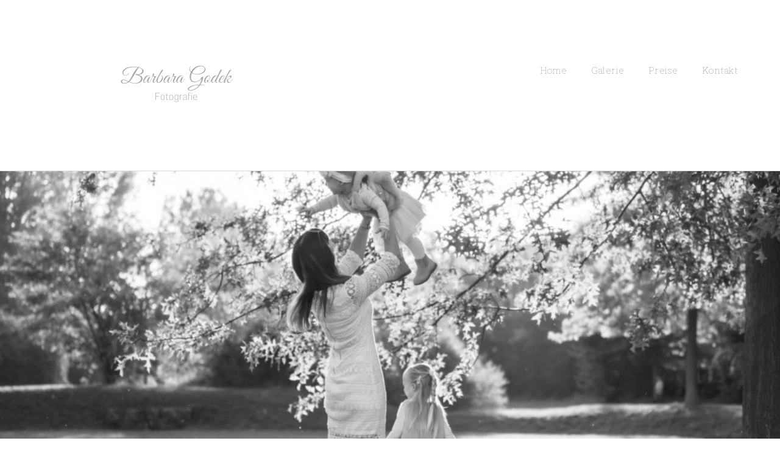

--- FILE ---
content_type: text/html; charset=UTF-8
request_url: https://barbaragodek.de/
body_size: 25222
content:
<!DOCTYPE html>
<html class="html" dir="ltr" lang="de-DE" prefix="og: https://ogp.me/ns#">
<head>
	<meta charset="UTF-8">
	<link rel="profile" href="https://gmpg.org/xfn/11">

	
		<!-- All in One SEO 4.8.8 - aioseo.com -->
	<meta name="description" content="“Ein Bild gibt uns das Gefühl, die ganze Welt in den Händen zu halten.” © Mario Cohen Schön, dass du da bist! Ich bin Barbara- Fotografin aus Leidenschaft, Jungsmama und wohnhaft in Neckarsulm.Ich liebe es Emotionen in Bildern festzuhalten, und das so natürlich und authentisch wie möglich.Ob bei einer Hochzeit, bei einem Shooting Outdoor oder" />
	<meta name="robots" content="max-image-preview:large" />
	<link rel="canonical" href="https://barbaragodek.de/" />
	<meta name="generator" content="All in One SEO (AIOSEO) 4.8.8" />
		<meta property="og:locale" content="de_DE" />
		<meta property="og:site_name" content="Barbara Godek Fotografie -" />
		<meta property="og:type" content="article" />
		<meta property="og:title" content="Home - Barbara Godek Fotografie" />
		<meta property="og:description" content="“Ein Bild gibt uns das Gefühl, die ganze Welt in den Händen zu halten.” © Mario Cohen Schön, dass du da bist! Ich bin Barbara- Fotografin aus Leidenschaft, Jungsmama und wohnhaft in Neckarsulm.Ich liebe es Emotionen in Bildern festzuhalten, und das so natürlich und authentisch wie möglich.Ob bei einer Hochzeit, bei einem Shooting Outdoor oder" />
		<meta property="og:url" content="https://barbaragodek.de/" />
		<meta property="og:image" content="https://barbaragodek.de/wp-content/uploads/2022/11/cropped-cropped-Barbara_Godek__1_-removebg-preview-2-e1669820178345-1.png" />
		<meta property="og:image:secure_url" content="https://barbaragodek.de/wp-content/uploads/2022/11/cropped-cropped-Barbara_Godek__1_-removebg-preview-2-e1669820178345-1.png" />
		<meta property="article:published_time" content="2022-11-30T15:43:14+00:00" />
		<meta property="article:modified_time" content="2024-01-21T15:04:59+00:00" />
		<meta name="twitter:card" content="summary_large_image" />
		<meta name="twitter:title" content="Home - Barbara Godek Fotografie" />
		<meta name="twitter:description" content="“Ein Bild gibt uns das Gefühl, die ganze Welt in den Händen zu halten.” © Mario Cohen Schön, dass du da bist! Ich bin Barbara- Fotografin aus Leidenschaft, Jungsmama und wohnhaft in Neckarsulm.Ich liebe es Emotionen in Bildern festzuhalten, und das so natürlich und authentisch wie möglich.Ob bei einer Hochzeit, bei einem Shooting Outdoor oder" />
		<meta name="twitter:image" content="https://barbaragodek.de/wp-content/uploads/2022/11/cropped-cropped-Barbara_Godek__1_-removebg-preview-2-e1669820178345-1.png" />
		<script type="application/ld+json" class="aioseo-schema">
			{"@context":"https:\/\/schema.org","@graph":[{"@type":"BreadcrumbList","@id":"https:\/\/barbaragodek.de\/#breadcrumblist","itemListElement":[{"@type":"ListItem","@id":"https:\/\/barbaragodek.de#listItem","position":1,"name":"Home"}]},{"@type":"Organization","@id":"https:\/\/barbaragodek.de\/#organization","name":"Barbara Godek Fotografie","url":"https:\/\/barbaragodek.de\/","logo":{"@type":"ImageObject","url":"https:\/\/barbaragodek.de\/wp-content\/uploads\/2022\/11\/cropped-cropped-Barbara_Godek__1_-removebg-preview-2-e1669820178345-1.png","@id":"https:\/\/barbaragodek.de\/#organizationLogo","width":500,"height":137},"image":{"@id":"https:\/\/barbaragodek.de\/#organizationLogo"}},{"@type":"WebPage","@id":"https:\/\/barbaragodek.de\/#webpage","url":"https:\/\/barbaragodek.de\/","name":"Home - Barbara Godek Fotografie","description":"\u201cEin Bild gibt uns das Gef\u00fchl, die ganze Welt in den H\u00e4nden zu halten.\u201d \u00a9 Mario Cohen Sch\u00f6n, dass du da bist! Ich bin Barbara- Fotografin aus Leidenschaft, Jungsmama und wohnhaft in Neckarsulm.Ich liebe es Emotionen in Bildern festzuhalten, und das so nat\u00fcrlich und authentisch wie m\u00f6glich.Ob bei einer Hochzeit, bei einem Shooting Outdoor oder","inLanguage":"de-DE","isPartOf":{"@id":"https:\/\/barbaragodek.de\/#website"},"breadcrumb":{"@id":"https:\/\/barbaragodek.de\/#breadcrumblist"},"datePublished":"2022-11-30T16:43:14+01:00","dateModified":"2024-01-21T16:04:59+01:00"},{"@type":"WebSite","@id":"https:\/\/barbaragodek.de\/#website","url":"https:\/\/barbaragodek.de\/","name":"Barbara Godek Fotografie","inLanguage":"de-DE","publisher":{"@id":"https:\/\/barbaragodek.de\/#organization"}}]}
		</script>
		<!-- All in One SEO -->

<meta name="dlm-version" content="5.1.4"><meta name="viewport" content="width=device-width, initial-scale=1">
	<!-- This site is optimized with the Yoast SEO plugin v21.8.1 - https://yoast.com/wordpress/plugins/seo/ -->
	<title>Home - Barbara Godek Fotografie</title>
	<meta name="description" content="Hi, ich bin Barbara- Fotografin in Neckarsulm, Heilbronn. Hochzeits- und Familienfotografie, liebevoll und authentisch." />
	<link rel="canonical" href="https://barbaragodek.de/" />
	<meta property="og:locale" content="de_DE" />
	<meta property="og:type" content="website" />
	<meta property="og:title" content="Home - Barbara Godek Fotografie" />
	<meta property="og:description" content="Hi, ich bin Barbara- Fotografin in Neckarsulm, Heilbronn. Hochzeits- und Familienfotografie, liebevoll und authentisch." />
	<meta property="og:url" content="https://barbaragodek.de/" />
	<meta property="og:site_name" content="Barbara Godek Fotografie" />
	<meta property="article:modified_time" content="2024-01-21T15:04:59+00:00" />
	<meta property="og:image" content="https://barbaragodek.de/wp-content/uploads/elementor/thumbs/Barbara-Godek-Fotografie-qin0lvy03rczrp8solu0nti5ufdv50ztyj6q2t2yp2.jpg" />
	<meta name="twitter:card" content="summary_large_image" />
	<script type="application/ld+json" class="yoast-schema-graph">{"@context":"https://schema.org","@graph":[{"@type":"WebPage","@id":"https://barbaragodek.de/","url":"https://barbaragodek.de/","name":"Home - Barbara Godek Fotografie","isPartOf":{"@id":"https://barbaragodek.de/#website"},"about":{"@id":"https://barbaragodek.de/#organization"},"primaryImageOfPage":{"@id":"https://barbaragodek.de/#primaryimage"},"image":{"@id":"https://barbaragodek.de/#primaryimage"},"thumbnailUrl":"https://barbaragodek.de/wp-content/uploads/elementor/thumbs/Barbara-Godek-Fotografie-qin0lvy03rczrp8solu0nti5ufdv50ztyj6q2t2yp2.jpg","datePublished":"2022-11-30T15:43:14+00:00","dateModified":"2024-01-21T15:04:59+00:00","description":"Hi, ich bin Barbara- Fotografin in Neckarsulm, Heilbronn. Hochzeits- und Familienfotografie, liebevoll und authentisch.","breadcrumb":{"@id":"https://barbaragodek.de/#breadcrumb"},"inLanguage":"de-DE","potentialAction":[{"@type":"ReadAction","target":["https://barbaragodek.de/"]}]},{"@type":"ImageObject","inLanguage":"de-DE","@id":"https://barbaragodek.de/#primaryimage","url":"https://barbaragodek.de/wp-content/uploads/elementor/thumbs/Barbara-Godek-Fotografie-qin0lvy03rczrp8solu0nti5ufdv50ztyj6q2t2yp2.jpg","contentUrl":"https://barbaragodek.de/wp-content/uploads/elementor/thumbs/Barbara-Godek-Fotografie-qin0lvy03rczrp8solu0nti5ufdv50ztyj6q2t2yp2.jpg"},{"@type":"BreadcrumbList","@id":"https://barbaragodek.de/#breadcrumb","itemListElement":[{"@type":"ListItem","position":1,"name":"Startseite"}]},{"@type":"WebSite","@id":"https://barbaragodek.de/#website","url":"https://barbaragodek.de/","name":"Barbara Godek Fotografie","description":"","publisher":{"@id":"https://barbaragodek.de/#organization"},"potentialAction":[{"@type":"SearchAction","target":{"@type":"EntryPoint","urlTemplate":"https://barbaragodek.de/?s={search_term_string}"},"query-input":"required name=search_term_string"}],"inLanguage":"de-DE"},{"@type":"Organization","@id":"https://barbaragodek.de/#organization","name":"Barbara Godek Fotografie","url":"https://barbaragodek.de/","logo":{"@type":"ImageObject","inLanguage":"de-DE","@id":"https://barbaragodek.de/#/schema/logo/image/","url":"https://barbaragodek.de/wp-content/uploads/2022/11/cropped-cropped-Barbara_Godek__1_-removebg-preview-2-e1669820178345-1.png","contentUrl":"https://barbaragodek.de/wp-content/uploads/2022/11/cropped-cropped-Barbara_Godek__1_-removebg-preview-2-e1669820178345-1.png","width":500,"height":137,"caption":"Barbara Godek Fotografie"},"image":{"@id":"https://barbaragodek.de/#/schema/logo/image/"}}]}</script>
	<!-- / Yoast SEO plugin. -->


<link rel='dns-prefetch' href='//fonts.googleapis.com' />
<link rel="alternate" type="application/rss+xml" title="Barbara Godek Fotografie &raquo; Feed" href="https://barbaragodek.de/feed/" />
<link rel="alternate" type="application/rss+xml" title="Barbara Godek Fotografie &raquo; Kommentar-Feed" href="https://barbaragodek.de/comments/feed/" />
		<!-- This site uses the Google Analytics by MonsterInsights plugin v9.11.1 - Using Analytics tracking - https://www.monsterinsights.com/ -->
		<!-- Note: MonsterInsights is not currently configured on this site. The site owner needs to authenticate with Google Analytics in the MonsterInsights settings panel. -->
					<!-- No tracking code set -->
				<!-- / Google Analytics by MonsterInsights -->
		<script>
window._wpemojiSettings = {"baseUrl":"https:\/\/s.w.org\/images\/core\/emoji\/14.0.0\/72x72\/","ext":".png","svgUrl":"https:\/\/s.w.org\/images\/core\/emoji\/14.0.0\/svg\/","svgExt":".svg","source":{"concatemoji":"https:\/\/barbaragodek.de\/wp-includes\/js\/wp-emoji-release.min.js?ver=6.4.2"}};
/*! This file is auto-generated */
!function(i,n){var o,s,e;function c(e){try{var t={supportTests:e,timestamp:(new Date).valueOf()};sessionStorage.setItem(o,JSON.stringify(t))}catch(e){}}function p(e,t,n){e.clearRect(0,0,e.canvas.width,e.canvas.height),e.fillText(t,0,0);var t=new Uint32Array(e.getImageData(0,0,e.canvas.width,e.canvas.height).data),r=(e.clearRect(0,0,e.canvas.width,e.canvas.height),e.fillText(n,0,0),new Uint32Array(e.getImageData(0,0,e.canvas.width,e.canvas.height).data));return t.every(function(e,t){return e===r[t]})}function u(e,t,n){switch(t){case"flag":return n(e,"\ud83c\udff3\ufe0f\u200d\u26a7\ufe0f","\ud83c\udff3\ufe0f\u200b\u26a7\ufe0f")?!1:!n(e,"\ud83c\uddfa\ud83c\uddf3","\ud83c\uddfa\u200b\ud83c\uddf3")&&!n(e,"\ud83c\udff4\udb40\udc67\udb40\udc62\udb40\udc65\udb40\udc6e\udb40\udc67\udb40\udc7f","\ud83c\udff4\u200b\udb40\udc67\u200b\udb40\udc62\u200b\udb40\udc65\u200b\udb40\udc6e\u200b\udb40\udc67\u200b\udb40\udc7f");case"emoji":return!n(e,"\ud83e\udef1\ud83c\udffb\u200d\ud83e\udef2\ud83c\udfff","\ud83e\udef1\ud83c\udffb\u200b\ud83e\udef2\ud83c\udfff")}return!1}function f(e,t,n){var r="undefined"!=typeof WorkerGlobalScope&&self instanceof WorkerGlobalScope?new OffscreenCanvas(300,150):i.createElement("canvas"),a=r.getContext("2d",{willReadFrequently:!0}),o=(a.textBaseline="top",a.font="600 32px Arial",{});return e.forEach(function(e){o[e]=t(a,e,n)}),o}function t(e){var t=i.createElement("script");t.src=e,t.defer=!0,i.head.appendChild(t)}"undefined"!=typeof Promise&&(o="wpEmojiSettingsSupports",s=["flag","emoji"],n.supports={everything:!0,everythingExceptFlag:!0},e=new Promise(function(e){i.addEventListener("DOMContentLoaded",e,{once:!0})}),new Promise(function(t){var n=function(){try{var e=JSON.parse(sessionStorage.getItem(o));if("object"==typeof e&&"number"==typeof e.timestamp&&(new Date).valueOf()<e.timestamp+604800&&"object"==typeof e.supportTests)return e.supportTests}catch(e){}return null}();if(!n){if("undefined"!=typeof Worker&&"undefined"!=typeof OffscreenCanvas&&"undefined"!=typeof URL&&URL.createObjectURL&&"undefined"!=typeof Blob)try{var e="postMessage("+f.toString()+"("+[JSON.stringify(s),u.toString(),p.toString()].join(",")+"));",r=new Blob([e],{type:"text/javascript"}),a=new Worker(URL.createObjectURL(r),{name:"wpTestEmojiSupports"});return void(a.onmessage=function(e){c(n=e.data),a.terminate(),t(n)})}catch(e){}c(n=f(s,u,p))}t(n)}).then(function(e){for(var t in e)n.supports[t]=e[t],n.supports.everything=n.supports.everything&&n.supports[t],"flag"!==t&&(n.supports.everythingExceptFlag=n.supports.everythingExceptFlag&&n.supports[t]);n.supports.everythingExceptFlag=n.supports.everythingExceptFlag&&!n.supports.flag,n.DOMReady=!1,n.readyCallback=function(){n.DOMReady=!0}}).then(function(){return e}).then(function(){var e;n.supports.everything||(n.readyCallback(),(e=n.source||{}).concatemoji?t(e.concatemoji):e.wpemoji&&e.twemoji&&(t(e.twemoji),t(e.wpemoji)))}))}((window,document),window._wpemojiSettings);
</script>
<link rel='stylesheet' id='sbr_styles-css' href='https://barbaragodek.de/wp-content/plugins/reviews-feed/assets/css/sbr-styles.min.css?ver=2.1.1' media='all' />
<link rel='stylesheet' id='sbi_styles-css' href='https://barbaragodek.de/wp-content/plugins/instagram-feed/css/sbi-styles.min.css?ver=6.9.1' media='all' />
<style id='wp-emoji-styles-inline-css'>

	img.wp-smiley, img.emoji {
		display: inline !important;
		border: none !important;
		box-shadow: none !important;
		height: 1em !important;
		width: 1em !important;
		margin: 0 0.07em !important;
		vertical-align: -0.1em !important;
		background: none !important;
		padding: 0 !important;
	}
</style>
<style id='classic-theme-styles-inline-css'>
/*! This file is auto-generated */
.wp-block-button__link{color:#fff;background-color:#32373c;border-radius:9999px;box-shadow:none;text-decoration:none;padding:calc(.667em + 2px) calc(1.333em + 2px);font-size:1.125em}.wp-block-file__button{background:#32373c;color:#fff;text-decoration:none}
</style>
<style id='global-styles-inline-css'>
body{--wp--preset--color--black: #000000;--wp--preset--color--cyan-bluish-gray: #abb8c3;--wp--preset--color--white: #ffffff;--wp--preset--color--pale-pink: #f78da7;--wp--preset--color--vivid-red: #cf2e2e;--wp--preset--color--luminous-vivid-orange: #ff6900;--wp--preset--color--luminous-vivid-amber: #fcb900;--wp--preset--color--light-green-cyan: #7bdcb5;--wp--preset--color--vivid-green-cyan: #00d084;--wp--preset--color--pale-cyan-blue: #8ed1fc;--wp--preset--color--vivid-cyan-blue: #0693e3;--wp--preset--color--vivid-purple: #9b51e0;--wp--preset--gradient--vivid-cyan-blue-to-vivid-purple: linear-gradient(135deg,rgba(6,147,227,1) 0%,rgb(155,81,224) 100%);--wp--preset--gradient--light-green-cyan-to-vivid-green-cyan: linear-gradient(135deg,rgb(122,220,180) 0%,rgb(0,208,130) 100%);--wp--preset--gradient--luminous-vivid-amber-to-luminous-vivid-orange: linear-gradient(135deg,rgba(252,185,0,1) 0%,rgba(255,105,0,1) 100%);--wp--preset--gradient--luminous-vivid-orange-to-vivid-red: linear-gradient(135deg,rgba(255,105,0,1) 0%,rgb(207,46,46) 100%);--wp--preset--gradient--very-light-gray-to-cyan-bluish-gray: linear-gradient(135deg,rgb(238,238,238) 0%,rgb(169,184,195) 100%);--wp--preset--gradient--cool-to-warm-spectrum: linear-gradient(135deg,rgb(74,234,220) 0%,rgb(151,120,209) 20%,rgb(207,42,186) 40%,rgb(238,44,130) 60%,rgb(251,105,98) 80%,rgb(254,248,76) 100%);--wp--preset--gradient--blush-light-purple: linear-gradient(135deg,rgb(255,206,236) 0%,rgb(152,150,240) 100%);--wp--preset--gradient--blush-bordeaux: linear-gradient(135deg,rgb(254,205,165) 0%,rgb(254,45,45) 50%,rgb(107,0,62) 100%);--wp--preset--gradient--luminous-dusk: linear-gradient(135deg,rgb(255,203,112) 0%,rgb(199,81,192) 50%,rgb(65,88,208) 100%);--wp--preset--gradient--pale-ocean: linear-gradient(135deg,rgb(255,245,203) 0%,rgb(182,227,212) 50%,rgb(51,167,181) 100%);--wp--preset--gradient--electric-grass: linear-gradient(135deg,rgb(202,248,128) 0%,rgb(113,206,126) 100%);--wp--preset--gradient--midnight: linear-gradient(135deg,rgb(2,3,129) 0%,rgb(40,116,252) 100%);--wp--preset--font-size--small: 13px;--wp--preset--font-size--medium: 20px;--wp--preset--font-size--large: 36px;--wp--preset--font-size--x-large: 42px;--wp--preset--spacing--20: 0.44rem;--wp--preset--spacing--30: 0.67rem;--wp--preset--spacing--40: 1rem;--wp--preset--spacing--50: 1.5rem;--wp--preset--spacing--60: 2.25rem;--wp--preset--spacing--70: 3.38rem;--wp--preset--spacing--80: 5.06rem;--wp--preset--shadow--natural: 6px 6px 9px rgba(0, 0, 0, 0.2);--wp--preset--shadow--deep: 12px 12px 50px rgba(0, 0, 0, 0.4);--wp--preset--shadow--sharp: 6px 6px 0px rgba(0, 0, 0, 0.2);--wp--preset--shadow--outlined: 6px 6px 0px -3px rgba(255, 255, 255, 1), 6px 6px rgba(0, 0, 0, 1);--wp--preset--shadow--crisp: 6px 6px 0px rgba(0, 0, 0, 1);}:where(.is-layout-flex){gap: 0.5em;}:where(.is-layout-grid){gap: 0.5em;}body .is-layout-flow > .alignleft{float: left;margin-inline-start: 0;margin-inline-end: 2em;}body .is-layout-flow > .alignright{float: right;margin-inline-start: 2em;margin-inline-end: 0;}body .is-layout-flow > .aligncenter{margin-left: auto !important;margin-right: auto !important;}body .is-layout-constrained > .alignleft{float: left;margin-inline-start: 0;margin-inline-end: 2em;}body .is-layout-constrained > .alignright{float: right;margin-inline-start: 2em;margin-inline-end: 0;}body .is-layout-constrained > .aligncenter{margin-left: auto !important;margin-right: auto !important;}body .is-layout-constrained > :where(:not(.alignleft):not(.alignright):not(.alignfull)){max-width: var(--wp--style--global--content-size);margin-left: auto !important;margin-right: auto !important;}body .is-layout-constrained > .alignwide{max-width: var(--wp--style--global--wide-size);}body .is-layout-flex{display: flex;}body .is-layout-flex{flex-wrap: wrap;align-items: center;}body .is-layout-flex > *{margin: 0;}body .is-layout-grid{display: grid;}body .is-layout-grid > *{margin: 0;}:where(.wp-block-columns.is-layout-flex){gap: 2em;}:where(.wp-block-columns.is-layout-grid){gap: 2em;}:where(.wp-block-post-template.is-layout-flex){gap: 1.25em;}:where(.wp-block-post-template.is-layout-grid){gap: 1.25em;}.has-black-color{color: var(--wp--preset--color--black) !important;}.has-cyan-bluish-gray-color{color: var(--wp--preset--color--cyan-bluish-gray) !important;}.has-white-color{color: var(--wp--preset--color--white) !important;}.has-pale-pink-color{color: var(--wp--preset--color--pale-pink) !important;}.has-vivid-red-color{color: var(--wp--preset--color--vivid-red) !important;}.has-luminous-vivid-orange-color{color: var(--wp--preset--color--luminous-vivid-orange) !important;}.has-luminous-vivid-amber-color{color: var(--wp--preset--color--luminous-vivid-amber) !important;}.has-light-green-cyan-color{color: var(--wp--preset--color--light-green-cyan) !important;}.has-vivid-green-cyan-color{color: var(--wp--preset--color--vivid-green-cyan) !important;}.has-pale-cyan-blue-color{color: var(--wp--preset--color--pale-cyan-blue) !important;}.has-vivid-cyan-blue-color{color: var(--wp--preset--color--vivid-cyan-blue) !important;}.has-vivid-purple-color{color: var(--wp--preset--color--vivid-purple) !important;}.has-black-background-color{background-color: var(--wp--preset--color--black) !important;}.has-cyan-bluish-gray-background-color{background-color: var(--wp--preset--color--cyan-bluish-gray) !important;}.has-white-background-color{background-color: var(--wp--preset--color--white) !important;}.has-pale-pink-background-color{background-color: var(--wp--preset--color--pale-pink) !important;}.has-vivid-red-background-color{background-color: var(--wp--preset--color--vivid-red) !important;}.has-luminous-vivid-orange-background-color{background-color: var(--wp--preset--color--luminous-vivid-orange) !important;}.has-luminous-vivid-amber-background-color{background-color: var(--wp--preset--color--luminous-vivid-amber) !important;}.has-light-green-cyan-background-color{background-color: var(--wp--preset--color--light-green-cyan) !important;}.has-vivid-green-cyan-background-color{background-color: var(--wp--preset--color--vivid-green-cyan) !important;}.has-pale-cyan-blue-background-color{background-color: var(--wp--preset--color--pale-cyan-blue) !important;}.has-vivid-cyan-blue-background-color{background-color: var(--wp--preset--color--vivid-cyan-blue) !important;}.has-vivid-purple-background-color{background-color: var(--wp--preset--color--vivid-purple) !important;}.has-black-border-color{border-color: var(--wp--preset--color--black) !important;}.has-cyan-bluish-gray-border-color{border-color: var(--wp--preset--color--cyan-bluish-gray) !important;}.has-white-border-color{border-color: var(--wp--preset--color--white) !important;}.has-pale-pink-border-color{border-color: var(--wp--preset--color--pale-pink) !important;}.has-vivid-red-border-color{border-color: var(--wp--preset--color--vivid-red) !important;}.has-luminous-vivid-orange-border-color{border-color: var(--wp--preset--color--luminous-vivid-orange) !important;}.has-luminous-vivid-amber-border-color{border-color: var(--wp--preset--color--luminous-vivid-amber) !important;}.has-light-green-cyan-border-color{border-color: var(--wp--preset--color--light-green-cyan) !important;}.has-vivid-green-cyan-border-color{border-color: var(--wp--preset--color--vivid-green-cyan) !important;}.has-pale-cyan-blue-border-color{border-color: var(--wp--preset--color--pale-cyan-blue) !important;}.has-vivid-cyan-blue-border-color{border-color: var(--wp--preset--color--vivid-cyan-blue) !important;}.has-vivid-purple-border-color{border-color: var(--wp--preset--color--vivid-purple) !important;}.has-vivid-cyan-blue-to-vivid-purple-gradient-background{background: var(--wp--preset--gradient--vivid-cyan-blue-to-vivid-purple) !important;}.has-light-green-cyan-to-vivid-green-cyan-gradient-background{background: var(--wp--preset--gradient--light-green-cyan-to-vivid-green-cyan) !important;}.has-luminous-vivid-amber-to-luminous-vivid-orange-gradient-background{background: var(--wp--preset--gradient--luminous-vivid-amber-to-luminous-vivid-orange) !important;}.has-luminous-vivid-orange-to-vivid-red-gradient-background{background: var(--wp--preset--gradient--luminous-vivid-orange-to-vivid-red) !important;}.has-very-light-gray-to-cyan-bluish-gray-gradient-background{background: var(--wp--preset--gradient--very-light-gray-to-cyan-bluish-gray) !important;}.has-cool-to-warm-spectrum-gradient-background{background: var(--wp--preset--gradient--cool-to-warm-spectrum) !important;}.has-blush-light-purple-gradient-background{background: var(--wp--preset--gradient--blush-light-purple) !important;}.has-blush-bordeaux-gradient-background{background: var(--wp--preset--gradient--blush-bordeaux) !important;}.has-luminous-dusk-gradient-background{background: var(--wp--preset--gradient--luminous-dusk) !important;}.has-pale-ocean-gradient-background{background: var(--wp--preset--gradient--pale-ocean) !important;}.has-electric-grass-gradient-background{background: var(--wp--preset--gradient--electric-grass) !important;}.has-midnight-gradient-background{background: var(--wp--preset--gradient--midnight) !important;}.has-small-font-size{font-size: var(--wp--preset--font-size--small) !important;}.has-medium-font-size{font-size: var(--wp--preset--font-size--medium) !important;}.has-large-font-size{font-size: var(--wp--preset--font-size--large) !important;}.has-x-large-font-size{font-size: var(--wp--preset--font-size--x-large) !important;}
.wp-block-navigation a:where(:not(.wp-element-button)){color: inherit;}
:where(.wp-block-post-template.is-layout-flex){gap: 1.25em;}:where(.wp-block-post-template.is-layout-grid){gap: 1.25em;}
:where(.wp-block-columns.is-layout-flex){gap: 2em;}:where(.wp-block-columns.is-layout-grid){gap: 2em;}
.wp-block-pullquote{font-size: 1.5em;line-height: 1.6;}
</style>
<link rel='stylesheet' id='contact-form-7-css' href='https://barbaragodek.de/wp-content/plugins/contact-form-7/includes/css/styles.css?ver=5.8.6' media='all' />
<link rel='stylesheet' id='ctf_styles-css' href='https://barbaragodek.de/wp-content/plugins/custom-twitter-feeds/css/ctf-styles.min.css?ver=2.3.1' media='all' />
<link rel='stylesheet' id='elementor-frontend-css' href='https://barbaragodek.de/wp-content/plugins/elementor/assets/css/frontend-lite.min.css?ver=3.18.3' media='all' />
<link rel='stylesheet' id='elementor-post-466-css' href='https://barbaragodek.de/wp-content/uploads/elementor/css/post-466.css?ver=1705785757' media='all' />
<link rel='stylesheet' id='font-awesome-css' href='https://barbaragodek.de/wp-content/themes/oceanwp/assets/fonts/fontawesome/css/all.min.css?ver=5.15.1' media='all' />
<link rel='stylesheet' id='simple-line-icons-css' href='https://barbaragodek.de/wp-content/themes/oceanwp/assets/css/third/simple-line-icons.min.css?ver=2.4.0' media='all' />
<link rel='stylesheet' id='oceanwp-style-css' href='https://barbaragodek.de/wp-content/themes/oceanwp/assets/css/style.min.css?ver=3.3.6' media='all' />
<style id='oceanwp-style-inline-css'>
body div.wpforms-container-full .wpforms-form input[type=submit]:hover,
			body div.wpforms-container-full .wpforms-form input[type=submit]:active,
			body div.wpforms-container-full .wpforms-form button[type=submit]:hover,
			body div.wpforms-container-full .wpforms-form button[type=submit]:active,
			body div.wpforms-container-full .wpforms-form .wpforms-page-button:hover,
			body div.wpforms-container-full .wpforms-form .wpforms-page-button:active,
			body .wp-core-ui div.wpforms-container-full .wpforms-form input[type=submit]:hover,
			body .wp-core-ui div.wpforms-container-full .wpforms-form input[type=submit]:active,
			body .wp-core-ui div.wpforms-container-full .wpforms-form button[type=submit]:hover,
			body .wp-core-ui div.wpforms-container-full .wpforms-form button[type=submit]:active,
			body .wp-core-ui div.wpforms-container-full .wpforms-form .wpforms-page-button:hover,
			body .wp-core-ui div.wpforms-container-full .wpforms-form .wpforms-page-button:active {
					background: linear-gradient(0deg, rgba(0, 0, 0, 0.2), rgba(0, 0, 0, 0.2)), var(--wpforms-button-background-color-alt, var(--wpforms-button-background-color)) !important;
			}
</style>
<link rel='stylesheet' id='oceanwp-google-font-roboto-slab-css' href='//fonts.googleapis.com/css?family=Roboto+Slab%3A100%2C200%2C300%2C400%2C500%2C600%2C700%2C800%2C900%2C100i%2C200i%2C300i%2C400i%2C500i%2C600i%2C700i%2C800i%2C900i&#038;subset&#038;display=swap&#038;ver=6.4.2' media='all' />
<link rel='stylesheet' id='sticky-header-oceanwp-style-css' href='https://barbaragodek.de/wp-content/plugins/sticky-header-oceanwp//style.css?ver=6.4.2' media='all' />
<link rel='stylesheet' id='elementor-icons-css' href='https://barbaragodek.de/wp-content/plugins/elementor/assets/lib/eicons/css/elementor-icons.min.css?ver=5.25.0' media='all' />
<link rel='stylesheet' id='swiper-css' href='https://barbaragodek.de/wp-content/plugins/elementor/assets/lib/swiper/css/swiper.min.css?ver=5.3.6' media='all' />
<link rel='stylesheet' id='elementor-post-6-css' href='https://barbaragodek.de/wp-content/uploads/elementor/css/post-6.css?ver=1705785757' media='all' />
<link rel='stylesheet' id='sbistyles-css' href='https://barbaragodek.de/wp-content/plugins/instagram-feed/css/sbi-styles.min.css?ver=6.9.1' media='all' />
<link rel='stylesheet' id='elementor-global-css' href='https://barbaragodek.de/wp-content/uploads/elementor/css/global.css?ver=1705785757' media='all' />
<link rel='stylesheet' id='elementor-post-11-css' href='https://barbaragodek.de/wp-content/uploads/elementor/css/post-11.css?ver=1705849517' media='all' />
<link rel='stylesheet' id='oe-widgets-style-css' href='https://barbaragodek.de/wp-content/plugins/ocean-extra/assets/css/widgets.css?ver=6.4.2' media='all' />
<link rel='stylesheet' id='google-fonts-1-css' href='https://fonts.googleapis.com/css?family=Roboto+Slab%3A100%2C100italic%2C200%2C200italic%2C300%2C300italic%2C400%2C400italic%2C500%2C500italic%2C600%2C600italic%2C700%2C700italic%2C800%2C800italic%2C900%2C900italic%7CGreat+Vibes%3A100%2C100italic%2C200%2C200italic%2C300%2C300italic%2C400%2C400italic%2C500%2C500italic%2C600%2C600italic%2C700%2C700italic%2C800%2C800italic%2C900%2C900italic%7CArsenal%3A100%2C100italic%2C200%2C200italic%2C300%2C300italic%2C400%2C400italic%2C500%2C500italic%2C600%2C600italic%2C700%2C700italic%2C800%2C800italic%2C900%2C900italic&#038;display=auto&#038;ver=6.4.2' media='all' />
<link rel='stylesheet' id='elementor-icons-shared-0-css' href='https://barbaragodek.de/wp-content/plugins/elementor/assets/lib/font-awesome/css/fontawesome.min.css?ver=5.15.3' media='all' />
<link rel='stylesheet' id='elementor-icons-fa-brands-css' href='https://barbaragodek.de/wp-content/plugins/elementor/assets/lib/font-awesome/css/brands.min.css?ver=5.15.3' media='all' />
<link rel="preconnect" href="https://fonts.gstatic.com/" crossorigin><script src="https://barbaragodek.de/wp-includes/js/jquery/jquery.min.js?ver=3.7.1" id="jquery-core-js"></script>
<script src="https://barbaragodek.de/wp-includes/js/jquery/jquery-migrate.min.js?ver=3.4.1" id="jquery-migrate-js"></script>
<script src="https://barbaragodek.de/wp-content/plugins/sticky-header-oceanwp//main.js?ver=1.0.0" id="sticky-header-oceanwp-js"></script>
<link rel="https://api.w.org/" href="https://barbaragodek.de/wp-json/" /><link rel="alternate" type="application/json" href="https://barbaragodek.de/wp-json/wp/v2/pages/11" /><link rel="EditURI" type="application/rsd+xml" title="RSD" href="https://barbaragodek.de/xmlrpc.php?rsd" />
<meta name="generator" content="WordPress 6.4.2" />
<link rel='shortlink' href='https://barbaragodek.de/' />
<link rel="alternate" type="application/json+oembed" href="https://barbaragodek.de/wp-json/oembed/1.0/embed?url=https%3A%2F%2Fbarbaragodek.de%2F" />
<link rel="alternate" type="text/xml+oembed" href="https://barbaragodek.de/wp-json/oembed/1.0/embed?url=https%3A%2F%2Fbarbaragodek.de%2F&#038;format=xml" />
<meta name="generator" content="Elementor 3.18.3; features: e_dom_optimization, e_optimized_assets_loading, e_optimized_css_loading, additional_custom_breakpoints, block_editor_assets_optimize, e_image_loading_optimization; settings: css_print_method-external, google_font-enabled, font_display-auto">
<script>var sticky_header_style = "";</script><link rel="icon" href="https://barbaragodek.de/wp-content/uploads/2022/11/cropped-Barbara-Godek-1-32x32.png" sizes="32x32" />
<link rel="icon" href="https://barbaragodek.de/wp-content/uploads/2022/11/cropped-Barbara-Godek-1-192x192.png" sizes="192x192" />
<link rel="apple-touch-icon" href="https://barbaragodek.de/wp-content/uploads/2022/11/cropped-Barbara-Godek-1-180x180.png" />
<meta name="msapplication-TileImage" content="https://barbaragodek.de/wp-content/uploads/2022/11/cropped-Barbara-Godek-1-270x270.png" />
		<style id="wp-custom-css">
			#footer-bottom{background-color:rgb(27,27,27);font-size:14px;line-height:1;padding:16px 0}.wpcf7 form.sent .wpcf7-response-output{border-color:#f2ede3;background-color:#ffffff}a:focus{outline:0 !important}		</style>
		<!-- OceanWP CSS -->
<style type="text/css">
/* General CSS */a:hover,a.light:hover,.theme-heading .text::before,.theme-heading .text::after,#top-bar-content >a:hover,#top-bar-social li.oceanwp-email a:hover,#site-navigation-wrap .dropdown-menu >li >a:hover,#site-header.medium-header #medium-searchform button:hover,.oceanwp-mobile-menu-icon a:hover,.blog-entry.post .blog-entry-header .entry-title a:hover,.blog-entry.post .blog-entry-readmore a:hover,.blog-entry.thumbnail-entry .blog-entry-category a,ul.meta li a:hover,.dropcap,.single nav.post-navigation .nav-links .title,body .related-post-title a:hover,body #wp-calendar caption,body .contact-info-widget.default i,body .contact-info-widget.big-icons i,body .custom-links-widget .oceanwp-custom-links li a:hover,body .custom-links-widget .oceanwp-custom-links li a:hover:before,body .posts-thumbnails-widget li a:hover,body .social-widget li.oceanwp-email a:hover,.comment-author .comment-meta .comment-reply-link,#respond #cancel-comment-reply-link:hover,#footer-widgets .footer-box a:hover,#footer-bottom a:hover,#footer-bottom #footer-bottom-menu a:hover,.sidr a:hover,.sidr-class-dropdown-toggle:hover,.sidr-class-menu-item-has-children.active >a,.sidr-class-menu-item-has-children.active >a >.sidr-class-dropdown-toggle,input[type=checkbox]:checked:before{color:rgba(237,227,203,0.9)}.single nav.post-navigation .nav-links .title .owp-icon use,.blog-entry.post .blog-entry-readmore a:hover .owp-icon use,body .contact-info-widget.default .owp-icon use,body .contact-info-widget.big-icons .owp-icon use{stroke:rgba(237,227,203,0.9)}input[type="button"],input[type="reset"],input[type="submit"],button[type="submit"],.button,#site-navigation-wrap .dropdown-menu >li.btn >a >span,.thumbnail:hover i,.post-quote-content,.omw-modal .omw-close-modal,body .contact-info-widget.big-icons li:hover i,body div.wpforms-container-full .wpforms-form input[type=submit],body div.wpforms-container-full .wpforms-form button[type=submit],body div.wpforms-container-full .wpforms-form .wpforms-page-button{background-color:rgba(237,227,203,0.9)}.thumbnail:hover .link-post-svg-icon{background-color:rgba(237,227,203,0.9)}body .contact-info-widget.big-icons li:hover .owp-icon{background-color:rgba(237,227,203,0.9)}.widget-title{border-color:rgba(237,227,203,0.9)}blockquote{border-color:rgba(237,227,203,0.9)}#searchform-dropdown{border-color:rgba(237,227,203,0.9)}.dropdown-menu .sub-menu{border-color:rgba(237,227,203,0.9)}.blog-entry.large-entry .blog-entry-readmore a:hover{border-color:rgba(237,227,203,0.9)}.oceanwp-newsletter-form-wrap input[type="email"]:focus{border-color:rgba(237,227,203,0.9)}.social-widget li.oceanwp-email a:hover{border-color:rgba(237,227,203,0.9)}#respond #cancel-comment-reply-link:hover{border-color:rgba(237,227,203,0.9)}body .contact-info-widget.big-icons li:hover i{border-color:rgba(237,227,203,0.9)}#footer-widgets .oceanwp-newsletter-form-wrap input[type="email"]:focus{border-color:rgba(237,227,203,0.9)}blockquote,.wp-block-quote{border-left-color:rgba(237,227,203,0.9)}body .contact-info-widget.big-icons li:hover .owp-icon{border-color:rgba(237,227,203,0.9)}input[type="button"]:hover,input[type="reset"]:hover,input[type="submit"]:hover,button[type="submit"]:hover,input[type="button"]:focus,input[type="reset"]:focus,input[type="submit"]:focus,button[type="submit"]:focus,.button:hover,.button:focus,#site-navigation-wrap .dropdown-menu >li.btn >a:hover >span,.post-quote-author,.omw-modal .omw-close-modal:hover,body div.wpforms-container-full .wpforms-form input[type=submit]:hover,body div.wpforms-container-full .wpforms-form button[type=submit]:hover,body div.wpforms-container-full .wpforms-form .wpforms-page-button:hover{background-color:rgba(188,141,11,0.14)}table th,table td,hr,.content-area,body.content-left-sidebar #content-wrap .content-area,.content-left-sidebar .content-area,#top-bar-wrap,#site-header,#site-header.top-header #search-toggle,.dropdown-menu ul li,.centered-minimal-page-header,.blog-entry.post,.blog-entry.grid-entry .blog-entry-inner,.blog-entry.thumbnail-entry .blog-entry-bottom,.single-post .entry-title,.single .entry-share-wrap .entry-share,.single .entry-share,.single .entry-share ul li a,.single nav.post-navigation,.single nav.post-navigation .nav-links .nav-previous,#author-bio,#author-bio .author-bio-avatar,#author-bio .author-bio-social li a,#related-posts,#comments,.comment-body,#respond #cancel-comment-reply-link,#blog-entries .type-page,.page-numbers a,.page-numbers span:not(.elementor-screen-only),.page-links span,body #wp-calendar caption,body #wp-calendar th,body #wp-calendar tbody,body .contact-info-widget.default i,body .contact-info-widget.big-icons i,body .posts-thumbnails-widget li,body .tagcloud a{border-color:#ffffff}body .contact-info-widget.big-icons .owp-icon,body .contact-info-widget.default .owp-icon{border-color:#ffffff}a{color:#a8a8a8}a .owp-icon use{stroke:#a8a8a8}a:hover{color:#d3d3d3}a:hover .owp-icon use{stroke:#d3d3d3}.page-header,.has-transparent-header .page-header{padding:0}.site-breadcrumbs ul li .breadcrumb-sep,.site-breadcrumbs ol li .breadcrumb-sep{color:#ffffff}.site-breadcrumbs a,.background-image-page-header .site-breadcrumbs a{color:#d3d3d3}.site-breadcrumbs a .owp-icon use,.background-image-page-header .site-breadcrumbs a .owp-icon use{stroke:#d3d3d3}.site-breadcrumbs a:hover,.background-image-page-header .site-breadcrumbs a:hover{color:#ffffff}.site-breadcrumbs a:hover .owp-icon use,.background-image-page-header .site-breadcrumbs a:hover .owp-icon use{stroke:#ffffff}#scroll-top{background-color:rgba(127,127,127,0.4)}#scroll-top:hover{background-color:rgba(114,114,114,0.8)}label,body div.wpforms-container-full .wpforms-form .wpforms-field-label{color:#0c0c0c}form input[type="text"],form input[type="password"],form input[type="email"],form input[type="url"],form input[type="date"],form input[type="month"],form input[type="time"],form input[type="datetime"],form input[type="datetime-local"],form input[type="week"],form input[type="number"],form input[type="search"],form input[type="tel"],form input[type="color"],form select,form textarea{font-size:15px}body div.wpforms-container-full .wpforms-form input[type=date],body div.wpforms-container-full .wpforms-form input[type=datetime],body div.wpforms-container-full .wpforms-form input[type=datetime-local],body div.wpforms-container-full .wpforms-form input[type=email],body div.wpforms-container-full .wpforms-form input[type=month],body div.wpforms-container-full .wpforms-form input[type=number],body div.wpforms-container-full .wpforms-form input[type=password],body div.wpforms-container-full .wpforms-form input[type=range],body div.wpforms-container-full .wpforms-form input[type=search],body div.wpforms-container-full .wpforms-form input[type=tel],body div.wpforms-container-full .wpforms-form input[type=text],body div.wpforms-container-full .wpforms-form input[type=time],body div.wpforms-container-full .wpforms-form input[type=url],body div.wpforms-container-full .wpforms-form input[type=week],body div.wpforms-container-full .wpforms-form select,body div.wpforms-container-full .wpforms-form textarea{font-size:15px}body .theme-button,body input[type="submit"],body button[type="submit"],body button,body .button,body div.wpforms-container-full .wpforms-form input[type=submit],body div.wpforms-container-full .wpforms-form button[type=submit],body div.wpforms-container-full .wpforms-form .wpforms-page-button{background-color:#e0e0e0}body .theme-button:hover,body input[type="submit"]:hover,body button[type="submit"]:hover,body button:hover,body .button:hover,body div.wpforms-container-full .wpforms-form input[type=submit]:hover,body div.wpforms-container-full .wpforms-form input[type=submit]:active,body div.wpforms-container-full .wpforms-form button[type=submit]:hover,body div.wpforms-container-full .wpforms-form button[type=submit]:active,body div.wpforms-container-full .wpforms-form .wpforms-page-button:hover,body div.wpforms-container-full .wpforms-form .wpforms-page-button:active{background-color:#d6d6d6}/* Header CSS */#site-logo #site-logo-inner,.oceanwp-social-menu .social-menu-inner,#site-header.full_screen-header .menu-bar-inner,.after-header-content .after-header-content-inner{height:200px}#site-navigation-wrap .dropdown-menu >li >a,.oceanwp-mobile-menu-icon a,.mobile-menu-close,.after-header-content-inner >a{line-height:200px}@media only screen and (max-width:959px){body.default-breakpoint #site-logo #site-logo-inner{height:190px}}@media only screen and (max-width:959px){body.default-breakpoint .oceanwp-mobile-menu-icon a,.mobile-menu-close{line-height:190px}}#site-header{border-color:#dbdbdb}#site-header-inner{padding:15px 0 15px 100px}@media (max-width:480px){#site-header-inner{padding:0 20px 0 0}}#site-header.transparent-header{background-color:#ffffff}#site-header.has-header-media .overlay-header-media{background-color:rgba(0,0,0,0.5)}#site-logo #site-logo-inner a img,#site-header.center-header #site-navigation-wrap .middle-site-logo a img{max-width:250px}@media (max-width:480px){#site-logo #site-logo-inner a img,#site-header.center-header #site-navigation-wrap .middle-site-logo a img{max-width:190px}}#site-header #site-logo #site-logo-inner a img,#site-header.center-header #site-navigation-wrap .middle-site-logo a img{max-height:250px}#searchform-dropdown input,#icon-searchform-dropdown input{background-color:#a0a0a0}.effect-one #site-navigation-wrap .dropdown-menu >li >a.menu-link >span:after,.effect-three #site-navigation-wrap .dropdown-menu >li >a.menu-link >span:after,.effect-five #site-navigation-wrap .dropdown-menu >li >a.menu-link >span:before,.effect-five #site-navigation-wrap .dropdown-menu >li >a.menu-link >span:after,.effect-nine #site-navigation-wrap .dropdown-menu >li >a.menu-link >span:before,.effect-nine #site-navigation-wrap .dropdown-menu >li >a.menu-link >span:after{background-color:#d1d1d1}.effect-four #site-navigation-wrap .dropdown-menu >li >a.menu-link >span:before,.effect-four #site-navigation-wrap .dropdown-menu >li >a.menu-link >span:after,.effect-seven #site-navigation-wrap .dropdown-menu >li >a.menu-link:hover >span:after,.effect-seven #site-navigation-wrap .dropdown-menu >li.sfHover >a.menu-link >span:after{color:#d1d1d1}.effect-seven #site-navigation-wrap .dropdown-menu >li >a.menu-link:hover >span:after,.effect-seven #site-navigation-wrap .dropdown-menu >li.sfHover >a.menu-link >span:after{text-shadow:10px 0 #d1d1d1,-10px 0 #d1d1d1}#site-navigation-wrap .dropdown-menu >li >a{padding:0 20px}#site-navigation-wrap .dropdown-menu >li >a,.oceanwp-mobile-menu-icon a,#searchform-header-replace-close{color:#878787}#site-navigation-wrap .dropdown-menu >li >a .owp-icon use,.oceanwp-mobile-menu-icon a .owp-icon use,#searchform-header-replace-close .owp-icon use{stroke:#878787}#site-navigation-wrap .dropdown-menu >li >a:hover,.oceanwp-mobile-menu-icon a:hover,#searchform-header-replace-close:hover{color:#cecece}#site-navigation-wrap .dropdown-menu >li >a:hover .owp-icon use,.oceanwp-mobile-menu-icon a:hover .owp-icon use,#searchform-header-replace-close:hover .owp-icon use{stroke:#cecece}#site-navigation-wrap .dropdown-menu >.current-menu-item >a,#site-navigation-wrap .dropdown-menu >.current-menu-ancestor >a,#site-navigation-wrap .dropdown-menu >.current-menu-item >a:hover,#site-navigation-wrap .dropdown-menu >.current-menu-ancestor >a:hover{color:#8e8e8e}#site-navigation-wrap .dropdown-menu >li >a:hover,#site-navigation-wrap .dropdown-menu >li.sfHover >a{background-color:#ffffff}#site-navigation-wrap .dropdown-menu >.current-menu-item >a,#site-navigation-wrap .dropdown-menu >.current-menu-ancestor >a,#site-navigation-wrap .dropdown-menu >.current-menu-item >a:hover,#site-navigation-wrap .dropdown-menu >.current-menu-ancestor >a:hover{background-color:#ffffff}.dropdown-menu .sub-menu{min-width:88px}.dropdown-menu .sub-menu,#searchform-dropdown,.current-shop-items-dropdown{border-color:#ffffff}.dropdown-menu ul li.menu-item,.navigation >ul >li >ul.megamenu.sub-menu >li,.navigation .megamenu li ul.sub-menu{border-color:#ffffff}.dropdown-menu ul li a.menu-link{color:#9b9b9b}.dropdown-menu ul li a.menu-link .owp-icon use{stroke:#9b9b9b}.dropdown-menu ul li a.menu-link:hover{color:#dddddd}.dropdown-menu ul li a.menu-link:hover .owp-icon use{stroke:#dddddd}.dropdown-menu ul li a.menu-link:hover{background-color:#ffffff}.dropdown-menu ul >.current-menu-item >a.menu-link{color:#c4c4c4}.navigation li.mega-cat .mega-cat-title{background-color:#aaaaaa}.navigation li.mega-cat .mega-cat-title{color:#a3a3a3}.navigation li.mega-cat ul li .mega-post-title a{color:#9e9e9e}.navigation li.mega-cat ul li .mega-post-title a:hover{color:#919191}#mobile-dropdown{max-height:229px}#sidr,#mobile-dropdown{background-color:#f2ede3}body .sidr a,body .sidr-class-dropdown-toggle,#mobile-dropdown ul li a,#mobile-dropdown ul li a .dropdown-toggle,#mobile-fullscreen ul li a,#mobile-fullscreen .oceanwp-social-menu.simple-social ul li a{color:#848484}#mobile-fullscreen a.close .close-icon-inner,#mobile-fullscreen a.close .close-icon-inner::after{background-color:#848484}body .sidr a:hover,body .sidr-class-dropdown-toggle:hover,body .sidr-class-dropdown-toggle .fa,body .sidr-class-menu-item-has-children.active >a,body .sidr-class-menu-item-has-children.active >a >.sidr-class-dropdown-toggle,#mobile-dropdown ul li a:hover,#mobile-dropdown ul li a .dropdown-toggle:hover,#mobile-dropdown .menu-item-has-children.active >a,#mobile-dropdown .menu-item-has-children.active >a >.dropdown-toggle,#mobile-fullscreen ul li a:hover,#mobile-fullscreen .oceanwp-social-menu.simple-social ul li a:hover{color:#d8d8d8}#mobile-fullscreen a.close:hover .close-icon-inner,#mobile-fullscreen a.close:hover .close-icon-inner::after{background-color:#d8d8d8}.sidr-class-dropdown-menu ul,#mobile-dropdown ul li ul,#mobile-fullscreen ul ul.sub-menu{background-color:rgba(163,163,163,0.02)}body .sidr-class-mobile-searchform input,#mobile-dropdown #mobile-menu-search form input{background-color:#c6c6c6}body .sidr-class-mobile-searchform input,body .sidr-class-mobile-searchform input:focus,#mobile-dropdown #mobile-menu-search form input,#mobile-fullscreen #mobile-search input,#mobile-fullscreen #mobile-search label{color:rgba(221,148,31,0.35)}body .sidr-class-mobile-searchform input,#mobile-dropdown #mobile-menu-search form input,#mobile-fullscreen #mobile-search input{border-color:#ffffff}.sidr-class-mobile-searchform button,#mobile-dropdown #mobile-menu-search form button{color:#bfbfbf}.sidr-class-mobile-searchform button .owp-icon use,#mobile-dropdown #mobile-menu-search form button .owp-icon use{stroke:#bfbfbf}.sidr-class-mobile-searchform button:hover,#mobile-dropdown #mobile-menu-search form button:hover{color:#bcbcbc}.sidr-class-mobile-searchform button:hover .owp-icon use,#mobile-dropdown #mobile-menu-search form button:hover .owp-icon use{stroke:#bcbcbc}/* Top Bar CSS */#top-bar-wrap,.oceanwp-top-bar-sticky{background-color:#cccccc}/* Footer Widgets CSS */#footer-widgets{padding:0}#footer-widgets{background-color:#ffffff}#footer-widgets,#footer-widgets p,#footer-widgets li a:before,#footer-widgets .contact-info-widget span.oceanwp-contact-title,#footer-widgets .recent-posts-date,#footer-widgets .recent-posts-comments,#footer-widgets .widget-recent-posts-icons li .fa{color:#b5b5b5}#footer-widgets li,#footer-widgets #wp-calendar caption,#footer-widgets #wp-calendar th,#footer-widgets #wp-calendar tbody,#footer-widgets .contact-info-widget i,#footer-widgets .oceanwp-newsletter-form-wrap input[type="email"],#footer-widgets .posts-thumbnails-widget li,#footer-widgets .social-widget li a{border-color:#d6d6d6}#footer-widgets .contact-info-widget .owp-icon{border-color:#d6d6d6}#footer-widgets .footer-box a,#footer-widgets a{color:#a8a8a8}#footer-widgets .footer-box a:hover,#footer-widgets a:hover{color:#999999}/* Footer Bottom CSS */#footer-bottom{padding:20px 10px 20px 0}@media (max-width:480px){#footer-bottom{padding:25px 0 10px 0}}#footer-bottom{background-color:#f2ede3}#footer-bottom,#footer-bottom p{color:#777777}#footer-bottom a,#footer-bottom #footer-bottom-menu a{color:#a3a3a3}#footer-bottom a:hover,#footer-bottom #footer-bottom-menu a:hover{color:#bcbcbc}/* Sidebar CSS */.widget-area{background-color:#ffffff}.widget-title{border-color:#ffffff}/* Typography CSS */body{font-family:Roboto Slab;font-weight:100;font-size:22px;color:#a3a3a3}@media (max-width:480px){body{line-height:1.5}}h1,h2,h3,h4,h5,h6,.theme-heading,.widget-title,.oceanwp-widget-recent-posts-title,.comment-reply-title,.entry-title,.sidebar-box .widget-title{font-family:Roboto Slab;font-weight:100;line-height:1}h1{font-family:Roboto Slab;font-weight:100;font-size:16px;line-height:1}h2{font-family:Roboto Slab;font-weight:100;color:#1c1c1c;line-height:1}h3{line-height:1}#site-navigation-wrap .dropdown-menu >li >a,#site-header.full_screen-header .fs-dropdown-menu >li >a,#site-header.top-header #site-navigation-wrap .dropdown-menu >li >a,#site-header.center-header #site-navigation-wrap .dropdown-menu >li >a,#site-header.medium-header #site-navigation-wrap .dropdown-menu >li >a,.oceanwp-mobile-menu-icon a{font-family:Roboto Slab;font-weight:100;font-size:15px;letter-spacing:.5px;text-transform:none}@media (max-width:480px){#site-navigation-wrap .dropdown-menu >li >a,#site-header.full_screen-header .fs-dropdown-menu >li >a,#site-header.top-header #site-navigation-wrap .dropdown-menu >li >a,#site-header.center-header #site-navigation-wrap .dropdown-menu >li >a,#site-header.medium-header #site-navigation-wrap .dropdown-menu >li >a,.oceanwp-mobile-menu-icon a{font-size:15px}}.dropdown-menu ul li a.menu-link,#site-header.full_screen-header .fs-dropdown-menu ul.sub-menu li a{font-family:Roboto Slab;font-weight:100;font-size:50px;line-height:1.5}@media (max-width:480px){.dropdown-menu ul li a.menu-link,#site-header.full_screen-header .fs-dropdown-menu ul.sub-menu li a{font-size:50px;line-height:1}}.sidr-class-dropdown-menu li a,a.sidr-class-toggle-sidr-close,#mobile-dropdown ul li a,body #mobile-fullscreen ul li a{font-family:Roboto Slab;font-weight:100;text-transform:capitalize}@media (max-width:480px){.sidr-class-dropdown-menu li a,a.sidr-class-toggle-sidr-close,#mobile-dropdown ul li a,body #mobile-fullscreen ul li a{font-size:15px;line-height:1.5;letter-spacing:1px}}.page-header .page-header-title,.page-header.background-image-page-header .page-header-title{line-height:1}#footer-widgets .footer-box .widget-title{font-family:Roboto Slab}#footer-bottom #copyright{font-family:Roboto Slab;line-height:1.1}@media (max-width:480px){#footer-bottom #copyright{font-size:10px}}#footer-bottom #footer-bottom-menu{font-family:Roboto Slab;font-weight:100;font-size:13px;letter-spacing:1px}
</style></head>

<body class="home page-template-default page page-id-11 wp-custom-logo wp-embed-responsive oceanwp-theme dropdown-mobile has-transparent-header default-breakpoint content-full-width content-max-width page-header-disabled has-breadcrumbs has-fixed-footer no-margins elementor-default elementor-kit-6 elementor-page elementor-page-11" itemscope="itemscope" itemtype="https://schema.org/WebPage">

	
	
	<div id="outer-wrap" class="site clr">

		<a class="skip-link screen-reader-text" href="#main">Zum Inhalt springen</a>

		
		<div id="wrap" class="clr">

			
				<div id="transparent-header-wrap" class="clr">
	
<header id="site-header" class="transparent-header clr" data-height="200" itemscope="itemscope" itemtype="https://schema.org/WPHeader" role="banner">

	
					
			<div id="site-header-inner" class="clr container">

				
				

<div id="site-logo" class="clr has-responsive-logo" itemscope itemtype="https://schema.org/Brand" >

	
	<div id="site-logo-inner" class="clr">

		<a href="https://barbaragodek.de/" class="custom-logo-link" rel="home" itemprop="url"><img fetchpriority="high" width="500" height="500" src="https://barbaragodek.de/wp-content/uploads/2022/11/Barbara_Godek__1_-removebg-preview-2-e1669820178345.png" class="custom-logo" alt="Barbara Godek Fotografie" itemprop="logo" decoding="async" srcset="https://barbaragodek.de/wp-content/uploads/2022/11/Barbara_Godek__1_-removebg-preview-2-e1669820178345.png 1x, https://barbaragodek.de/wp-content/uploads/2022/11/cropped-Barbara_Godek__1_-removebg-preview-2-e1669820178345-1.png 2x" sizes="(max-width: 500px) 100vw, 500px" /></a><a href="https://barbaragodek.de/" class="responsive-logo-link" rel="home"><img src="https://barbaragodek.de/wp-content/uploads/2022/11/cropped-cropped-Barbara_Godek__1_-removebg-preview-2-e1669820178345-1.png" class="responsive-logo" width="500" height="137" alt="" /></a>
	</div><!-- #site-logo-inner -->

	
	
</div><!-- #site-logo -->

			<div id="site-navigation-wrap" class="no-top-border clr">
			
			
			
			<nav id="site-navigation" class="navigation main-navigation clr" itemscope="itemscope" itemtype="https://schema.org/SiteNavigationElement" role="navigation" >

				<ul id="menu-menue-neu" class="main-menu dropdown-menu sf-menu"><li id="menu-item-617" class="menu-item menu-item-type-post_type menu-item-object-page menu-item-home current-menu-item page_item page-item-11 current_page_item menu-item-617"><a href="https://barbaragodek.de/" class="menu-link"><span class="text-wrap">Home</span></a></li><li id="menu-item-2902" class="menu-item menu-item-type-post_type menu-item-object-page menu-item-2902"><a href="https://barbaragodek.de/babybauch-barbara-godek-fotografie/" class="menu-link"><span class="text-wrap">Galerie</span></a></li><li id="menu-item-119" class="menu-item menu-item-type-post_type menu-item-object-page menu-item-119"><a href="https://barbaragodek.de/preise/" class="menu-link"><span class="text-wrap">Preise</span></a></li><li id="menu-item-120" class="menu-item menu-item-type-post_type menu-item-object-page menu-item-120"><a href="https://barbaragodek.de/kontakt/" class="menu-link"><span class="text-wrap">Kontakt</span></a></li></ul>
			</nav><!-- #site-navigation -->

			
			
					</div><!-- #site-navigation-wrap -->
			
		
	
				
	
	<div class="oceanwp-mobile-menu-icon clr mobile-right">

		
		
		
		<a href="#" class="mobile-menu"  aria-label="Mobiles Menü">
							<i class="fa fa-bars" aria-hidden="true"></i>
						</a>

		
		
		
	</div><!-- #oceanwp-mobile-menu-navbar -->

	

			</div><!-- #site-header-inner -->

			
<div id="mobile-dropdown" class="clr" >

	<nav class="clr" itemscope="itemscope" itemtype="https://schema.org/SiteNavigationElement">

		
	<div id="mobile-nav" class="navigation clr">

		<ul id="menu-menue-neu-1" class="menu"><li class="menu-item menu-item-type-post_type menu-item-object-page menu-item-home current-menu-item page_item page-item-11 current_page_item menu-item-617"><a href="https://barbaragodek.de/" aria-current="page">Home</a></li>
<li class="menu-item menu-item-type-post_type menu-item-object-page menu-item-2902"><a href="https://barbaragodek.de/babybauch-barbara-godek-fotografie/">Galerie</a></li>
<li class="menu-item menu-item-type-post_type menu-item-object-page menu-item-119"><a href="https://barbaragodek.de/preise/">Preise</a></li>
<li class="menu-item menu-item-type-post_type menu-item-object-page menu-item-120"><a href="https://barbaragodek.de/kontakt/">Kontakt</a></li>
</ul>
	</div>


	</nav>

</div>

			
			
		
		
</header><!-- #site-header -->

	</div>
	
			
			<main id="main" class="site-main clr"  role="main">

				
	
	<div id="content-wrap" class="container clr">

		
		<div id="primary" class="content-area clr">

			
			<div id="content" class="site-content clr">

				
				
<article class="single-page-article clr">

	
<div class="entry clr" itemprop="text">

	
			<div data-elementor-type="wp-page" data-elementor-id="11" class="elementor elementor-11">
									<section class="elementor-section elementor-top-section elementor-element elementor-element-72cc6eb elementor-section-height-min-height elementor-section-stretched elementor-section-items-bottom elementor-section-boxed elementor-section-height-default" data-id="72cc6eb" data-element_type="section" data-settings="{&quot;stretch_section&quot;:&quot;section-stretched&quot;,&quot;background_background&quot;:&quot;slideshow&quot;,&quot;background_slideshow_gallery&quot;:[{&quot;id&quot;:3476,&quot;url&quot;:&quot;https:\/\/barbaragodek.de\/wp-content\/uploads\/2023\/02\/Hochzeit-in-Bad-Wimpfen-1-e1679046100748.jpg&quot;},{&quot;id&quot;:3500,&quot;url&quot;:&quot;https:\/\/barbaragodek.de\/wp-content\/uploads\/2023\/03\/Familienshooting-in-Neckarsulm-13-e1679047637330.jpg&quot;},{&quot;id&quot;:681,&quot;url&quot;:&quot;https:\/\/barbaragodek.de\/wp-content\/uploads\/2023\/01\/DSC08762-e1673466000463.jpg&quot;},{&quot;id&quot;:5143,&quot;url&quot;:&quot;https:\/\/barbaragodek.de\/wp-content\/uploads\/2024\/01\/Babybauchshooting-sw_-19.jpg&quot;},{&quot;id&quot;:5144,&quot;url&quot;:&quot;https:\/\/barbaragodek.de\/wp-content\/uploads\/2024\/01\/DSC03998.jpg&quot;}],&quot;background_slideshow_ken_burns&quot;:&quot;yes&quot;,&quot;background_slideshow_slide_duration&quot;:2000,&quot;background_slideshow_loop&quot;:&quot;yes&quot;,&quot;background_slideshow_slide_transition&quot;:&quot;fade&quot;,&quot;background_slideshow_transition_duration&quot;:500,&quot;background_slideshow_ken_burns_zoom_direction&quot;:&quot;in&quot;}">
						<div class="elementor-container elementor-column-gap-default">
					<div class="elementor-column elementor-col-100 elementor-top-column elementor-element elementor-element-eb10211" data-id="eb10211" data-element_type="column">
			<div class="elementor-widget-wrap">
									</div>
		</div>
							</div>
		</section>
				<section class="elementor-section elementor-top-section elementor-element elementor-element-7e95ec6 elementor-section-full_width elementor-section-height-min-height elementor-section-height-default elementor-section-items-middle" data-id="7e95ec6" data-element_type="section" data-settings="{&quot;background_background&quot;:&quot;slideshow&quot;,&quot;background_slideshow_gallery&quot;:[],&quot;background_slideshow_loop&quot;:&quot;yes&quot;,&quot;background_slideshow_slide_duration&quot;:5000,&quot;background_slideshow_slide_transition&quot;:&quot;fade&quot;,&quot;background_slideshow_transition_duration&quot;:500}">
						<div class="elementor-container elementor-column-gap-default">
					<div class="elementor-column elementor-col-100 elementor-top-column elementor-element elementor-element-78b6675" data-id="78b6675" data-element_type="column">
			<div class="elementor-widget-wrap elementor-element-populated">
								<div class="elementor-element elementor-element-07321e7 elementor-widget__width-auto elementor-widget elementor-widget-heading" data-id="07321e7" data-element_type="widget" data-widget_type="heading.default">
				<div class="elementor-widget-container">
			<style>/*! elementor - v3.18.0 - 20-12-2023 */
.elementor-heading-title{padding:0;margin:0;line-height:1}.elementor-widget-heading .elementor-heading-title[class*=elementor-size-]>a{color:inherit;font-size:inherit;line-height:inherit}.elementor-widget-heading .elementor-heading-title.elementor-size-small{font-size:15px}.elementor-widget-heading .elementor-heading-title.elementor-size-medium{font-size:19px}.elementor-widget-heading .elementor-heading-title.elementor-size-large{font-size:29px}.elementor-widget-heading .elementor-heading-title.elementor-size-xl{font-size:39px}.elementor-widget-heading .elementor-heading-title.elementor-size-xxl{font-size:59px}</style><h1 class="elementor-heading-title elementor-size-small">“Ein Bild gibt uns das Gefühl, die ganze Welt in den Händen zu halten.”
</h1>		</div>
				</div>
				<div class="elementor-element elementor-element-54a1966 elementor-widget__width-auto elementor-widget elementor-widget-text-editor" data-id="54a1966" data-element_type="widget" data-widget_type="text-editor.default">
				<div class="elementor-widget-container">
			<style>/*! elementor - v3.18.0 - 20-12-2023 */
.elementor-widget-text-editor.elementor-drop-cap-view-stacked .elementor-drop-cap{background-color:#69727d;color:#fff}.elementor-widget-text-editor.elementor-drop-cap-view-framed .elementor-drop-cap{color:#69727d;border:3px solid;background-color:transparent}.elementor-widget-text-editor:not(.elementor-drop-cap-view-default) .elementor-drop-cap{margin-top:8px}.elementor-widget-text-editor:not(.elementor-drop-cap-view-default) .elementor-drop-cap-letter{width:1em;height:1em}.elementor-widget-text-editor .elementor-drop-cap{float:left;text-align:center;line-height:1;font-size:50px}.elementor-widget-text-editor .elementor-drop-cap-letter{display:inline-block}</style>				<p><span style="font-size: 10pt;">© Mario Cohen</span></p>						</div>
				</div>
					</div>
		</div>
							</div>
		</section>
				<section class="elementor-section elementor-top-section elementor-element elementor-element-c25e37a elementor-section-boxed elementor-section-height-default elementor-section-height-default" data-id="c25e37a" data-element_type="section" data-settings="{&quot;background_background&quot;:&quot;classic&quot;}">
						<div class="elementor-container elementor-column-gap-default">
					<div class="elementor-column elementor-col-50 elementor-top-column elementor-element elementor-element-6f829d4" data-id="6f829d4" data-element_type="column" data-settings="{&quot;background_background&quot;:&quot;classic&quot;}">
			<div class="elementor-widget-wrap elementor-element-populated">
								<div class="elementor-element elementor-element-5937aab elementor-widget elementor-widget-heading" data-id="5937aab" data-element_type="widget" data-widget_type="heading.default">
				<div class="elementor-widget-container">
			<h2 class="elementor-heading-title elementor-size-small">Schön, dass du da bist!
</h2>		</div>
				</div>
				<div class="elementor-element elementor-element-53116fd elementor-widget__width-auto elementor-widget elementor-widget-text-editor" data-id="53116fd" data-element_type="widget" data-widget_type="text-editor.default">
				<div class="elementor-widget-container">
							<p style="text-align: left;"><span style="font-size: 12pt; color: #999999;">Ich bin Barbara- <br />Fotografin aus Leidenschaft,  Jungsmama und wohnhaft in Neckarsulm.</span><br /><span style="font-size: 12pt; color: #999999;"><span style="letter-spacing: var( --e-global-typography-18084b4-letter-spacing ); word-spacing: var( --e-global-typography-18084b4-word-spacing );">Ich liebe es Emotionen in Bildern festzuhalten, und das so natürlich und authentisch wie möglich.<br /></span><span style="letter-spacing: var( --e-global-typography-18084b4-letter-spacing ); word-spacing: var( --e-global-typography-18084b4-word-spacing );">Ob bei einer Hochzeit, bei einem Shooting Outdoor oder bei Euch zu Hause- ich halte Eure Momente fest, sodass ihr Euch an diesen erfreuen könnt.</span></span></p>						</div>
				</div>
					</div>
		</div>
				<div class="elementor-column elementor-col-50 elementor-top-column elementor-element elementor-element-8b8782b" data-id="8b8782b" data-element_type="column">
			<div class="elementor-widget-wrap elementor-element-populated">
								<div class="elementor-element elementor-element-0d31d57 elementor-widget__width-auto elementor-widget elementor-widget-image" data-id="0d31d57" data-element_type="widget" data-widget_type="image.default">
				<div class="elementor-widget-container">
			<style>/*! elementor - v3.18.0 - 20-12-2023 */
.elementor-widget-image{text-align:center}.elementor-widget-image a{display:inline-block}.elementor-widget-image a img[src$=".svg"]{width:48px}.elementor-widget-image img{vertical-align:middle;display:inline-block}</style>									<figure class="wp-caption">
										<img decoding="async" src="https://barbaragodek.de/wp-content/uploads/elementor/thumbs/Barbara-Godek-Fotografie-qin0lvy03rczrp8solu0nti5ufdv50ztyj6q2t2yos.jpg" title="Barbara Godek Fotografie" alt="Barbara Godek Fotografie" loading="lazy" />											<figcaption class="widget-image-caption wp-caption-text"></figcaption>
										</figure>
									</div>
				</div>
					</div>
		</div>
							</div>
		</section>
				<section class="elementor-section elementor-top-section elementor-element elementor-element-e80ca95 elementor-section-boxed elementor-section-height-default elementor-section-height-default" data-id="e80ca95" data-element_type="section">
						<div class="elementor-container elementor-column-gap-default">
					<div class="elementor-column elementor-col-100 elementor-top-column elementor-element elementor-element-7840d7a" data-id="7840d7a" data-element_type="column">
			<div class="elementor-widget-wrap elementor-element-populated">
								<div class="elementor-element elementor-element-d9f7e36 elementor-widget elementor-widget-spacer" data-id="d9f7e36" data-element_type="widget" data-widget_type="spacer.default">
				<div class="elementor-widget-container">
			<style>/*! elementor - v3.18.0 - 20-12-2023 */
.elementor-column .elementor-spacer-inner{height:var(--spacer-size)}.e-con{--container-widget-width:100%}.e-con-inner>.elementor-widget-spacer,.e-con>.elementor-widget-spacer{width:var(--container-widget-width,var(--spacer-size));--align-self:var(--container-widget-align-self,initial);--flex-shrink:0}.e-con-inner>.elementor-widget-spacer>.elementor-widget-container,.e-con>.elementor-widget-spacer>.elementor-widget-container{height:100%;width:100%}.e-con-inner>.elementor-widget-spacer>.elementor-widget-container>.elementor-spacer,.e-con>.elementor-widget-spacer>.elementor-widget-container>.elementor-spacer{height:100%}.e-con-inner>.elementor-widget-spacer>.elementor-widget-container>.elementor-spacer>.elementor-spacer-inner,.e-con>.elementor-widget-spacer>.elementor-widget-container>.elementor-spacer>.elementor-spacer-inner{height:var(--container-widget-height,var(--spacer-size))}.e-con-inner>.elementor-widget-spacer.elementor-widget-empty,.e-con>.elementor-widget-spacer.elementor-widget-empty{position:relative;min-height:22px;min-width:22px}.e-con-inner>.elementor-widget-spacer.elementor-widget-empty .elementor-widget-empty-icon,.e-con>.elementor-widget-spacer.elementor-widget-empty .elementor-widget-empty-icon{position:absolute;top:0;bottom:0;left:0;right:0;margin:auto;padding:0;width:22px;height:22px}</style>		<div class="elementor-spacer">
			<div class="elementor-spacer-inner"></div>
		</div>
				</div>
				</div>
					</div>
		</div>
							</div>
		</section>
				<section class="elementor-section elementor-top-section elementor-element elementor-element-b624b47 elementor-section-boxed elementor-section-height-default elementor-section-height-default" data-id="b624b47" data-element_type="section" data-settings="{&quot;background_background&quot;:&quot;classic&quot;}">
						<div class="elementor-container elementor-column-gap-default">
					<div class="elementor-column elementor-col-50 elementor-top-column elementor-element elementor-element-0ccfd86" data-id="0ccfd86" data-element_type="column">
			<div class="elementor-widget-wrap elementor-element-populated">
								<div class="elementor-element elementor-element-a0bb4c4 elementor-widget elementor-widget-heading" data-id="a0bb4c4" data-element_type="widget" data-widget_type="heading.default">
				<div class="elementor-widget-container">
			<h2 class="elementor-heading-title elementor-size-default">Babybauch</h2>		</div>
				</div>
				<div class="elementor-element elementor-element-0d96ac8 elementor-widget__width-initial elementor-widget elementor-widget-text-editor" data-id="0d96ac8" data-element_type="widget" data-widget_type="text-editor.default">
				<div class="elementor-widget-container">
													</div>
				</div>
				<div class="elementor-element elementor-element-4c341ef elementor-widget__width-initial elementor-widget elementor-widget-text-editor" data-id="4c341ef" data-element_type="widget" data-widget_type="text-editor.default">
				<div class="elementor-widget-container">
							<p style="text-align: left;"><span style="font-size: 12pt;">Eine Schwangerschaft ist für viele eine aufregende und wundervolle Zeit. </span><br /><span style="font-size: 12pt;">Im Bauch wächst ein kleines Wunder  und man kann es kaum erwarten dieses kennenzulernen.</span><br /><span style="font-size: 12pt; text-align: center;">Diese Freude ist es wert festgehalten zu werden <br /><br /></span></p>						</div>
				</div>
					</div>
		</div>
				<div class="elementor-column elementor-col-50 elementor-top-column elementor-element elementor-element-bb2f170" data-id="bb2f170" data-element_type="column">
			<div class="elementor-widget-wrap elementor-element-populated">
								<div class="elementor-element elementor-element-b0d1d4f elementor-widget elementor-widget-image" data-id="b0d1d4f" data-element_type="widget" data-widget_type="image.default">
				<div class="elementor-widget-container">
															<img decoding="async" src="https://barbaragodek.de/wp-content/uploads/elementor/thumbs/Babybauch-Shooting-Neckarsulm-7-e1678267363384-q37fpd5rogkj9dfh9syp9xi2sapteqblpj8nrkk7fk.jpg" title="Babybauch Shooting Neckarsulm 7" alt="Familienfotografin Neckarsulm" loading="lazy" />															</div>
				</div>
					</div>
		</div>
							</div>
		</section>
				<section class="elementor-section elementor-top-section elementor-element elementor-element-b91dc79 elementor-section-boxed elementor-section-height-default elementor-section-height-default" data-id="b91dc79" data-element_type="section">
						<div class="elementor-container elementor-column-gap-default">
					<div class="elementor-column elementor-col-100 elementor-top-column elementor-element elementor-element-c716991" data-id="c716991" data-element_type="column">
			<div class="elementor-widget-wrap elementor-element-populated">
								<div class="elementor-element elementor-element-94f0b23 elementor-align-left elementor-widget elementor-widget-button" data-id="94f0b23" data-element_type="widget" data-widget_type="button.default">
				<div class="elementor-widget-container">
					<div class="elementor-button-wrapper">
			<a class="elementor-button elementor-button-link elementor-size-sm" href="https://barbaragodek.de/babybauch/">
						<span class="elementor-button-content-wrapper">
						<span class="elementor-button-text">zur Galerie</span>
		</span>
					</a>
		</div>
				</div>
				</div>
				<div class="elementor-element elementor-element-7427d27 elementor-widget elementor-widget-spacer" data-id="7427d27" data-element_type="widget" data-widget_type="spacer.default">
				<div class="elementor-widget-container">
					<div class="elementor-spacer">
			<div class="elementor-spacer-inner"></div>
		</div>
				</div>
				</div>
					</div>
		</div>
							</div>
		</section>
				<section class="elementor-section elementor-top-section elementor-element elementor-element-f6b2f81 elementor-section-boxed elementor-section-height-default elementor-section-height-default" data-id="f6b2f81" data-element_type="section">
						<div class="elementor-container elementor-column-gap-default">
					<div class="elementor-column elementor-col-50 elementor-top-column elementor-element elementor-element-57b249a" data-id="57b249a" data-element_type="column">
			<div class="elementor-widget-wrap elementor-element-populated">
								<div class="elementor-element elementor-element-2aaf229 elementor-widget elementor-widget-image" data-id="2aaf229" data-element_type="widget" data-widget_type="image.default">
				<div class="elementor-widget-container">
															<img decoding="async" src="https://barbaragodek.de/wp-content/uploads/elementor/thumbs/Baby-Shooting-Heilbronn-e1678276173691-q37m3e7w6vgohzas28hwgvt08wxj45iu02odrbhsps.jpg" title="Baby Shooting Heilbronn" alt="Baby Fotografie Heilbronn" loading="lazy" />															</div>
				</div>
					</div>
		</div>
				<div class="elementor-column elementor-col-50 elementor-top-column elementor-element elementor-element-2729e63" data-id="2729e63" data-element_type="column">
			<div class="elementor-widget-wrap elementor-element-populated">
								<div class="elementor-element elementor-element-b62b9b0 elementor-widget elementor-widget-heading" data-id="b62b9b0" data-element_type="widget" data-widget_type="heading.default">
				<div class="elementor-widget-container">
			<h2 class="elementor-heading-title elementor-size-default">Newborn</h2>		</div>
				</div>
				<div class="elementor-element elementor-element-6e04354 elementor-widget__width-initial elementor-widget elementor-widget-text-editor" data-id="6e04354" data-element_type="widget" data-widget_type="text-editor.default">
				<div class="elementor-widget-container">
							<p><span style="font-size: 12pt;">Euer Wunder ist auf der Welt und bereichert Euer Leben.<br />Diese Glücksmomente halte ich mit einem Shooting für die Ewigkeit fest. Bei Euch zu Hause oder Outdoor-<br />ganz entspannt um den Neugeborenenzauber einzufangen</span></p>						</div>
				</div>
				<div class="elementor-element elementor-element-5653719 elementor-align-left elementor-widget elementor-widget-button" data-id="5653719" data-element_type="widget" data-widget_type="button.default">
				<div class="elementor-widget-container">
					<div class="elementor-button-wrapper">
			<a class="elementor-button elementor-button-link elementor-size-sm" href="https://barbaragodek.de/newborn/">
						<span class="elementor-button-content-wrapper">
						<span class="elementor-button-text">zur Galerie</span>
		</span>
					</a>
		</div>
				</div>
				</div>
					</div>
		</div>
							</div>
		</section>
				<section class="elementor-section elementor-top-section elementor-element elementor-element-9df5cdf elementor-section-boxed elementor-section-height-default elementor-section-height-default" data-id="9df5cdf" data-element_type="section">
						<div class="elementor-container elementor-column-gap-default">
					<div class="elementor-column elementor-col-100 elementor-top-column elementor-element elementor-element-0b66b64" data-id="0b66b64" data-element_type="column">
			<div class="elementor-widget-wrap elementor-element-populated">
								<div class="elementor-element elementor-element-ebf2831 elementor-widget elementor-widget-spacer" data-id="ebf2831" data-element_type="widget" data-widget_type="spacer.default">
				<div class="elementor-widget-container">
					<div class="elementor-spacer">
			<div class="elementor-spacer-inner"></div>
		</div>
				</div>
				</div>
					</div>
		</div>
							</div>
		</section>
				<section class="elementor-section elementor-top-section elementor-element elementor-element-c057ebb elementor-section-boxed elementor-section-height-default elementor-section-height-default" data-id="c057ebb" data-element_type="section" data-settings="{&quot;background_background&quot;:&quot;classic&quot;}">
						<div class="elementor-container elementor-column-gap-default">
					<div class="elementor-column elementor-col-50 elementor-top-column elementor-element elementor-element-ffff499" data-id="ffff499" data-element_type="column">
			<div class="elementor-widget-wrap elementor-element-populated">
								<div class="elementor-element elementor-element-9e43fb4 elementor-widget elementor-widget-heading" data-id="9e43fb4" data-element_type="widget" data-widget_type="heading.default">
				<div class="elementor-widget-container">
			<h2 class="elementor-heading-title elementor-size-default">Familie</h2>		</div>
				</div>
				<div class="elementor-element elementor-element-45a5be4 elementor-widget__width-initial elementor-widget elementor-widget-text-editor" data-id="45a5be4" data-element_type="widget" data-widget_type="text-editor.default">
				<div class="elementor-widget-container">
													</div>
				</div>
				<div class="elementor-element elementor-element-0a99dfa elementor-widget__width-initial elementor-widget elementor-widget-text-editor" data-id="0a99dfa" data-element_type="widget" data-widget_type="text-editor.default">
				<div class="elementor-widget-container">
							<p><span style="font-size: 12pt;">Bleibende Erinnerungen an die Liebsten sind unbezahlbar und bleiben für die Ewigkeit.<br /></span></p><p><span style="font-size: 12pt;">Bei einem Outdoorshooting fange ich Euch mit der Kamera ganz natürlich und ungestellt ein.</span></p>						</div>
				</div>
					</div>
		</div>
				<div class="elementor-column elementor-col-50 elementor-top-column elementor-element elementor-element-520a231" data-id="520a231" data-element_type="column">
			<div class="elementor-widget-wrap elementor-element-populated">
								<div class="elementor-element elementor-element-69f881d elementor-widget elementor-widget-image" data-id="69f881d" data-element_type="widget" data-widget_type="image.default">
				<div class="elementor-widget-container">
															<img decoding="async" src="https://barbaragodek.de/wp-content/uploads/elementor/thumbs/Familienshooting-Heilbronn-1-q37i3j17dla27dqzvt9sw1xjdhcb3vn68tohk68b08.jpg" title="Familienshooting Heilbronn (1)" alt="Familienfotografie Heilbronn" loading="lazy" />															</div>
				</div>
					</div>
		</div>
							</div>
		</section>
				<section class="elementor-section elementor-top-section elementor-element elementor-element-dfc90a5 elementor-section-boxed elementor-section-height-default elementor-section-height-default" data-id="dfc90a5" data-element_type="section">
						<div class="elementor-container elementor-column-gap-default">
					<div class="elementor-column elementor-col-100 elementor-top-column elementor-element elementor-element-81255d3" data-id="81255d3" data-element_type="column">
			<div class="elementor-widget-wrap elementor-element-populated">
								<div class="elementor-element elementor-element-d0a46b3 elementor-align-left elementor-widget elementor-widget-button" data-id="d0a46b3" data-element_type="widget" data-widget_type="button.default">
				<div class="elementor-widget-container">
					<div class="elementor-button-wrapper">
			<a class="elementor-button elementor-button-link elementor-size-sm" href="https://barbaragodek.de/familie/">
						<span class="elementor-button-content-wrapper">
						<span class="elementor-button-text">zur Galerie</span>
		</span>
					</a>
		</div>
				</div>
				</div>
				<div class="elementor-element elementor-element-b5f7e22 elementor-widget elementor-widget-spacer" data-id="b5f7e22" data-element_type="widget" data-widget_type="spacer.default">
				<div class="elementor-widget-container">
					<div class="elementor-spacer">
			<div class="elementor-spacer-inner"></div>
		</div>
				</div>
				</div>
					</div>
		</div>
							</div>
		</section>
				<section class="elementor-section elementor-top-section elementor-element elementor-element-a48728d elementor-section-boxed elementor-section-height-default elementor-section-height-default" data-id="a48728d" data-element_type="section">
						<div class="elementor-container elementor-column-gap-default">
					<div class="elementor-column elementor-col-50 elementor-top-column elementor-element elementor-element-a4aefcf" data-id="a4aefcf" data-element_type="column">
			<div class="elementor-widget-wrap elementor-element-populated">
								<div class="elementor-element elementor-element-01ba9a0 elementor-widget elementor-widget-image" data-id="01ba9a0" data-element_type="widget" data-widget_type="image.default">
				<div class="elementor-widget-container">
															<img decoding="async" src="https://barbaragodek.de/wp-content/uploads/elementor/thumbs/Paar-Shooting-Bad-Friedrichshall-13-e1678270777361-q37i6i6rsulga3y6rc30qfpqtrcxde77yqgc68e5cw.jpg" title="Paar Shooting Bad Friedrichshall-13" alt="Paar Shooting Bad Friedrichshall-13" loading="lazy" />															</div>
				</div>
					</div>
		</div>
				<div class="elementor-column elementor-col-50 elementor-top-column elementor-element elementor-element-da897af" data-id="da897af" data-element_type="column">
			<div class="elementor-widget-wrap elementor-element-populated">
								<div class="elementor-element elementor-element-ff96764 elementor-widget elementor-widget-heading" data-id="ff96764" data-element_type="widget" data-widget_type="heading.default">
				<div class="elementor-widget-container">
			<h2 class="elementor-heading-title elementor-size-default">Paare</h2>		</div>
				</div>
				<div class="elementor-element elementor-element-4f3f24d elementor-widget__width-initial elementor-widget elementor-widget-text-editor" data-id="4f3f24d" data-element_type="widget" data-widget_type="text-editor.default">
				<div class="elementor-widget-container">
							<p><span style="font-size: 12pt;">Ihr möchtet endlich Bilder, die eure Persönlichkeit, eure Liebe und euer Miteinander für die Ewigkeit festhalten?</span><br /><span style="font-size: 12pt;">Dann lasst uns das gemeinsam machen<br /></span></p>						</div>
				</div>
				<div class="elementor-element elementor-element-3cdd191 elementor-align-left elementor-widget elementor-widget-button" data-id="3cdd191" data-element_type="widget" data-widget_type="button.default">
				<div class="elementor-widget-container">
					<div class="elementor-button-wrapper">
			<a class="elementor-button elementor-button-link elementor-size-sm" href="https://barbaragodek.de/paare/">
						<span class="elementor-button-content-wrapper">
						<span class="elementor-button-text">zur Galerie</span>
		</span>
					</a>
		</div>
				</div>
				</div>
					</div>
		</div>
							</div>
		</section>
				<section class="elementor-section elementor-top-section elementor-element elementor-element-21fd189 elementor-section-boxed elementor-section-height-default elementor-section-height-default" data-id="21fd189" data-element_type="section">
						<div class="elementor-container elementor-column-gap-default">
					<div class="elementor-column elementor-col-50 elementor-top-column elementor-element elementor-element-938c42f" data-id="938c42f" data-element_type="column">
			<div class="elementor-widget-wrap">
									</div>
		</div>
				<div class="elementor-column elementor-col-50 elementor-top-column elementor-element elementor-element-899d988" data-id="899d988" data-element_type="column">
			<div class="elementor-widget-wrap">
									</div>
		</div>
							</div>
		</section>
				<section class="elementor-section elementor-top-section elementor-element elementor-element-e4710e5 elementor-section-boxed elementor-section-height-default elementor-section-height-default" data-id="e4710e5" data-element_type="section">
						<div class="elementor-container elementor-column-gap-default">
					<div class="elementor-column elementor-col-100 elementor-top-column elementor-element elementor-element-9d037c4" data-id="9d037c4" data-element_type="column">
			<div class="elementor-widget-wrap elementor-element-populated">
								<div class="elementor-element elementor-element-ceb26ca elementor-widget elementor-widget-spacer" data-id="ceb26ca" data-element_type="widget" data-widget_type="spacer.default">
				<div class="elementor-widget-container">
					<div class="elementor-spacer">
			<div class="elementor-spacer-inner"></div>
		</div>
				</div>
				</div>
					</div>
		</div>
							</div>
		</section>
				<section class="elementor-section elementor-top-section elementor-element elementor-element-b770c89 elementor-section-boxed elementor-section-height-default elementor-section-height-default" data-id="b770c89" data-element_type="section" data-settings="{&quot;background_background&quot;:&quot;classic&quot;}">
						<div class="elementor-container elementor-column-gap-default">
					<div class="elementor-column elementor-col-50 elementor-top-column elementor-element elementor-element-08529d8" data-id="08529d8" data-element_type="column">
			<div class="elementor-widget-wrap elementor-element-populated">
								<div class="elementor-element elementor-element-ed0ed80 elementor-widget elementor-widget-heading" data-id="ed0ed80" data-element_type="widget" data-widget_type="heading.default">
				<div class="elementor-widget-container">
			<h2 class="elementor-heading-title elementor-size-default">Hochzeit</h2>		</div>
				</div>
				<div class="elementor-element elementor-element-5622a50 elementor-widget__width-initial elementor-widget elementor-widget-text-editor" data-id="5622a50" data-element_type="widget" data-widget_type="text-editor.default">
				<div class="elementor-widget-container">
							<div><span style="font-size: 12pt;">An diesem wichtigen und emotionalen  Tag begleite ich euch und halte alle Emotionen mit der Kamera fest, damit ihr Euch immer an diese wundervollen Momente erinnern könnt.</span></div>						</div>
				</div>
					</div>
		</div>
				<div class="elementor-column elementor-col-50 elementor-top-column elementor-element elementor-element-b293eba" data-id="b293eba" data-element_type="column">
			<div class="elementor-widget-wrap elementor-element-populated">
								<div class="elementor-element elementor-element-e2b04ff elementor-widget elementor-widget-image" data-id="e2b04ff" data-element_type="widget" data-widget_type="image.default">
				<div class="elementor-widget-container">
															<img decoding="async" src="https://barbaragodek.de/wp-content/uploads/elementor/thumbs/Hochzeit-in-Oehringen-43-e1678271434591-q37innqqj02u5x15l90wqlvl3wt2ujavbn2ch0yhsw.jpg" title="Hochzeit in Öhringen (43)" alt="Hochzeit in Öhringen (43)" loading="lazy" />															</div>
				</div>
					</div>
		</div>
							</div>
		</section>
				<section class="elementor-section elementor-top-section elementor-element elementor-element-4eb6a2c elementor-section-boxed elementor-section-height-default elementor-section-height-default" data-id="4eb6a2c" data-element_type="section">
						<div class="elementor-container elementor-column-gap-default">
					<div class="elementor-column elementor-col-100 elementor-top-column elementor-element elementor-element-473866e" data-id="473866e" data-element_type="column">
			<div class="elementor-widget-wrap elementor-element-populated">
								<div class="elementor-element elementor-element-06a3891 elementor-align-left elementor-widget elementor-widget-button" data-id="06a3891" data-element_type="widget" data-widget_type="button.default">
				<div class="elementor-widget-container">
					<div class="elementor-button-wrapper">
			<a class="elementor-button elementor-button-link elementor-size-sm" href="https://barbaragodek.de/familie/">
						<span class="elementor-button-content-wrapper">
						<span class="elementor-button-text">zur Galerie</span>
		</span>
					</a>
		</div>
				</div>
				</div>
				<div class="elementor-element elementor-element-28d7c61 elementor-widget elementor-widget-spacer" data-id="28d7c61" data-element_type="widget" data-widget_type="spacer.default">
				<div class="elementor-widget-container">
					<div class="elementor-spacer">
			<div class="elementor-spacer-inner"></div>
		</div>
				</div>
				</div>
					</div>
		</div>
							</div>
		</section>
				<section class="elementor-section elementor-top-section elementor-element elementor-element-b92ac28 elementor-section-boxed elementor-section-height-default elementor-section-height-default" data-id="b92ac28" data-element_type="section">
						<div class="elementor-container elementor-column-gap-default">
					<div class="elementor-column elementor-col-100 elementor-top-column elementor-element elementor-element-fb9a267" data-id="fb9a267" data-element_type="column">
			<div class="elementor-widget-wrap elementor-element-populated">
								<div class="elementor-element elementor-element-3faeb97 elementor-widget__width-auto elementor-widget elementor-widget-heading" data-id="3faeb97" data-element_type="widget" data-widget_type="heading.default">
				<div class="elementor-widget-container">
			<h1 class="elementor-heading-title elementor-size-small">Lasst uns gemeinsam Bilder für die Ewigkeit festhalten</h1>		</div>
				</div>
				<div class="elementor-element elementor-element-8820769 elementor-align-center elementor-widget__width-auto elementor-widget elementor-widget-button" data-id="8820769" data-element_type="widget" data-widget_type="button.default">
				<div class="elementor-widget-container">
					<div class="elementor-button-wrapper">
			<a class="elementor-button elementor-button-link elementor-size-sm" href="https://barbaragodek.de/kontakt/">
						<span class="elementor-button-content-wrapper">
						<span class="elementor-button-text">jetzt anfragen </span>
		</span>
					</a>
		</div>
				</div>
				</div>
					</div>
		</div>
							</div>
		</section>
				<section class="elementor-section elementor-top-section elementor-element elementor-element-4a19aae elementor-section-boxed elementor-section-height-default elementor-section-height-default" data-id="4a19aae" data-element_type="section">
						<div class="elementor-container elementor-column-gap-default">
					<div class="elementor-column elementor-col-100 elementor-top-column elementor-element elementor-element-6bef134" data-id="6bef134" data-element_type="column">
			<div class="elementor-widget-wrap elementor-element-populated">
								<div class="elementor-element elementor-element-96d01d6 elementor-widget elementor-widget-spacer" data-id="96d01d6" data-element_type="widget" data-widget_type="spacer.default">
				<div class="elementor-widget-container">
					<div class="elementor-spacer">
			<div class="elementor-spacer-inner"></div>
		</div>
				</div>
				</div>
					</div>
		</div>
							</div>
		</section>
				<section class="elementor-section elementor-top-section elementor-element elementor-element-072d0f2 elementor-section-boxed elementor-section-height-default elementor-section-height-default" data-id="072d0f2" data-element_type="section" data-settings="{&quot;background_background&quot;:&quot;classic&quot;}">
						<div class="elementor-container elementor-column-gap-default">
					<div class="elementor-column elementor-col-50 elementor-top-column elementor-element elementor-element-1830b7e" data-id="1830b7e" data-element_type="column">
			<div class="elementor-widget-wrap elementor-element-populated">
								<div class="elementor-element elementor-element-d577715 elementor-widget__width-auto elementor-widget elementor-widget-heading" data-id="d577715" data-element_type="widget" data-widget_type="heading.default">
				<div class="elementor-widget-container">
			<h2 class="elementor-heading-title elementor-size-default">Liebe Worte</h2>		</div>
				</div>
					</div>
		</div>
				<div class="elementor-column elementor-col-50 elementor-top-column elementor-element elementor-element-c785436" data-id="c785436" data-element_type="column">
			<div class="elementor-widget-wrap elementor-element-populated">
								<div class="elementor-element elementor-element-37fd4e9 elementor-widget__width-auto elementor-widget elementor-widget-text-editor" data-id="37fd4e9" data-element_type="widget" data-widget_type="text-editor.default">
				<div class="elementor-widget-container">
							<p>von lieben Kunden</p>						</div>
				</div>
					</div>
		</div>
							</div>
		</section>
				<section class="elementor-section elementor-top-section elementor-element elementor-element-6d3852f elementor-section-boxed elementor-section-height-default elementor-section-height-default" data-id="6d3852f" data-element_type="section" data-settings="{&quot;background_background&quot;:&quot;classic&quot;}">
						<div class="elementor-container elementor-column-gap-default">
					<div class="elementor-column elementor-col-100 elementor-top-column elementor-element elementor-element-da6d953" data-id="da6d953" data-element_type="column">
			<div class="elementor-widget-wrap elementor-element-populated">
								<div class="elementor-element elementor-element-50518bb elementor-widget elementor-widget-text-editor" data-id="50518bb" data-element_type="widget" data-widget_type="text-editor.default">
				<div class="elementor-widget-container">
							<p>Barbara Godek hat wunderschöne Familienfotos von uns gemacht und ich kann sie von Herzen weiterempfehlen. Sie hat sich sehr viel Zeit für uns genommen und ist mit soviel Herz auf unsere Kinder eingegangen. Es werden nicht die letzten Fotos von Ihr gewesen sein. Vielen lieben Dank<br />Familie Stamm</p>						</div>
				</div>
					</div>
		</div>
							</div>
		</section>
				<section class="elementor-section elementor-top-section elementor-element elementor-element-6bcf0a5 elementor-section-boxed elementor-section-height-default elementor-section-height-default" data-id="6bcf0a5" data-element_type="section" data-settings="{&quot;background_background&quot;:&quot;classic&quot;}">
						<div class="elementor-container elementor-column-gap-default">
					<div class="elementor-column elementor-col-100 elementor-top-column elementor-element elementor-element-b8efa97" data-id="b8efa97" data-element_type="column">
			<div class="elementor-widget-wrap elementor-element-populated">
								<div class="elementor-element elementor-element-3e5c6a2 elementor-widget elementor-widget-text-editor" data-id="3e5c6a2" data-element_type="widget" data-widget_type="text-editor.default">
				<div class="elementor-widget-container">
							<p>Wir haben von Barbara Newbornbilder machen lassen. So schöne Bilder von unserem Wurm und uns. Wir können Barbara zu 100% weiterempfehlen. Sehr sympathisch und sehr viel Geduld bei den Bildern.<br />Kristin S.</p>						</div>
				</div>
					</div>
		</div>
							</div>
		</section>
				<section class="elementor-section elementor-top-section elementor-element elementor-element-04f7f35 elementor-section-boxed elementor-section-height-default elementor-section-height-default" data-id="04f7f35" data-element_type="section" data-settings="{&quot;background_background&quot;:&quot;classic&quot;}">
						<div class="elementor-container elementor-column-gap-default">
					<div class="elementor-column elementor-col-100 elementor-top-column elementor-element elementor-element-7362369" data-id="7362369" data-element_type="column">
			<div class="elementor-widget-wrap elementor-element-populated">
								<div class="elementor-element elementor-element-1267afc elementor-widget elementor-widget-text-editor" data-id="1267afc" data-element_type="widget" data-widget_type="text-editor.default">
				<div class="elementor-widget-container">
							<p>Barbara hat unsere standesamtliche Hochzeit fotografisch begleitet. Ein paar Tage zuvor hat sie die Umgebung erkundet um ein paar schöne Plätzchen für Fotos zu finden. Sie ist eine sehr sympathische Fotografin mit viel Herz. Die Bilder sind wunderschön und der Tag unvergesslich…Erstellung der Bilder, Preis / Leistung top. Wir können Barbara zu 100% empfehlen.<br />Clemens</p>						</div>
				</div>
					</div>
		</div>
							</div>
		</section>
				<section class="elementor-section elementor-top-section elementor-element elementor-element-7756927 elementor-section-boxed elementor-section-height-default elementor-section-height-default" data-id="7756927" data-element_type="section" data-settings="{&quot;background_background&quot;:&quot;classic&quot;}">
						<div class="elementor-container elementor-column-gap-default">
					<div class="elementor-column elementor-col-100 elementor-top-column elementor-element elementor-element-84cea61" data-id="84cea61" data-element_type="column">
			<div class="elementor-widget-wrap elementor-element-populated">
								<div class="elementor-element elementor-element-cc0038d elementor-widget elementor-widget-text-editor" data-id="cc0038d" data-element_type="widget" data-widget_type="text-editor.default">
				<div class="elementor-widget-container">
							<p>Wir haben vor kurzem Familienfotos mit Barbara gemacht(Kinder 1,5jahre und 4 Jahre). Barbara hat eine wunderschöne Location mit einem Sonnenblumen- / Weizenfeld ausgesucht. Sie hatte die ein oder anderen Tricks auf Lager um die Kids gut abzulichten. Das Resultat kann sich sehen lassen und wir können Barbara jedem weiterempfehlen!<br />Christian R.</p>						</div>
				</div>
					</div>
		</div>
							</div>
		</section>
				<section class="elementor-section elementor-top-section elementor-element elementor-element-4e23167 elementor-section-boxed elementor-section-height-default elementor-section-height-default" data-id="4e23167" data-element_type="section" data-settings="{&quot;background_background&quot;:&quot;classic&quot;}">
						<div class="elementor-container elementor-column-gap-default">
					<div class="elementor-column elementor-col-100 elementor-top-column elementor-element elementor-element-bc30389" data-id="bc30389" data-element_type="column">
			<div class="elementor-widget-wrap elementor-element-populated">
								<div class="elementor-element elementor-element-d20f81a elementor-align-center elementor-widget elementor-widget-button" data-id="d20f81a" data-element_type="widget" data-widget_type="button.default">
				<div class="elementor-widget-container">
					<div class="elementor-button-wrapper">
			<a class="elementor-button elementor-button-link elementor-size-sm" href="https://www.google.de/search?q=barbara+godek+fotografie&#038;hl=de&#038;sxsrf=AJOqlzXrhyapDyj6uyC9QHqHB8O0odr6Tg%3A1675691070305&#038;ei=PgThY_GREojvsAfo64WYAQ&#038;ved=0ahUKEwjxqP7Xg4H9AhWIN-wKHeh1ARMQ4dUDCA8&#038;uact=5&#038;oq=barbara+godek+fotografie&#038;gs_lcp=Cgxnd3Mtd2l6LXNlcnAQAzIICAAQgAQQsANKBAhBGAFKBAhGGABQAFgAYP0EaAFwAHgAgAEAiAEAkgEAmAEAyAEBwAEB&#038;sclient=gws-wiz-serp">
						<span class="elementor-button-content-wrapper">
						<span class="elementor-button-text">Alle Kundenmeinungen</span>
		</span>
					</a>
		</div>
				</div>
				</div>
					</div>
		</div>
							</div>
		</section>
				<section class="elementor-section elementor-top-section elementor-element elementor-element-c4e3fa3 elementor-section-boxed elementor-section-height-default elementor-section-height-default" data-id="c4e3fa3" data-element_type="section" data-settings="{&quot;background_background&quot;:&quot;classic&quot;}">
						<div class="elementor-container elementor-column-gap-default">
					<div class="elementor-column elementor-col-100 elementor-top-column elementor-element elementor-element-5a2af1c" data-id="5a2af1c" data-element_type="column">
			<div class="elementor-widget-wrap">
									</div>
		</div>
							</div>
		</section>
							</div>
		
	
</div>

</article>

				
			</div><!-- #content -->

			
		</div><!-- #primary -->

		
	</div><!-- #content-wrap -->

	

	</main><!-- #main -->

	
	
	
		
<footer id="footer" class="site-footer" itemscope="itemscope" itemtype="https://schema.org/WPFooter" role="contentinfo">

	
	<div id="footer-inner" class="clr">

		

<div id="footer-widgets" class="oceanwp-row clr">

	
	<div class="footer-widgets-inner container">

				<div data-elementor-type="wp-post" data-elementor-id="466" class="elementor elementor-466">
									<section class="elementor-section elementor-top-section elementor-element elementor-element-8894171 elementor-section-full_width elementor-section-height-default elementor-section-height-default" data-id="8894171" data-element_type="section">
						<div class="elementor-container elementor-column-gap-default">
					<div class="elementor-column elementor-col-100 elementor-top-column elementor-element elementor-element-bf30765" data-id="bf30765" data-element_type="column" data-settings="{&quot;background_background&quot;:&quot;classic&quot;}">
			<div class="elementor-widget-wrap elementor-element-populated">
								<div class="elementor-element elementor-element-c760885 elementor-align-center elementor-widget elementor-widget-button" data-id="c760885" data-element_type="widget" data-settings="{&quot;_animation_mobile&quot;:&quot;none&quot;}" data-widget_type="button.default">
				<div class="elementor-widget-container">
					<div class="elementor-button-wrapper">
			<a class="elementor-button elementor-button-link elementor-size-sm" href="">
						<span class="elementor-button-content-wrapper">
						<span class="elementor-button-icon elementor-align-icon-left">
				<i aria-hidden="true" class="fab fa-instagram"></i>			</span>
						<span class="elementor-button-text">barbaragodek.fotografie</span>
		</span>
					</a>
		</div>
				</div>
				</div>
				<div class="elementor-element elementor-element-9a3b108 elementor-widget__width-inherit elementor-widget elementor-widget-shortcode" data-id="9a3b108" data-element_type="widget" data-widget_type="shortcode.default">
				<div class="elementor-widget-container">
					<div class="elementor-shortcode">
<div id="sb_instagram"  class="sbi sbi_mob_col_3 sbi_tab_col_3 sbi_col_5 sbi_width_resp" style="padding-bottom: 10px;"	 data-feedid="*1"  data-res="auto" data-cols="5" data-colsmobile="3" data-colstablet="3" data-num="10" data-nummobile="6" data-item-padding="5"	 data-shortcode-atts="{&quot;feed&quot;:&quot;1&quot;}"  data-postid="11" data-locatornonce="bf674f5599" data-imageaspectratio="1:1" data-sbi-flags="favorLocal">
	<div class="sb_instagram_header  sbi_no_avatar"   >
	<a class="sbi_header_link" target="_blank"
	   rel="nofollow noopener" href="https://www.instagram.com/barbaragodek.fotografie/" title="@barbaragodek.fotografie">
		<div class="sbi_header_text sbi_no_bio">
			<div class="sbi_header_img">
				
									<div class="sbi_header_hashtag_icon"  ><svg class="sbi_new_logo fa-instagram fa-w-14" aria-hidden="true" data-fa-processed="" aria-label="Instagram" data-prefix="fab" data-icon="instagram" role="img" viewBox="0 0 448 512">
                    <path fill="currentColor" d="M224.1 141c-63.6 0-114.9 51.3-114.9 114.9s51.3 114.9 114.9 114.9S339 319.5 339 255.9 287.7 141 224.1 141zm0 189.6c-41.1 0-74.7-33.5-74.7-74.7s33.5-74.7 74.7-74.7 74.7 33.5 74.7 74.7-33.6 74.7-74.7 74.7zm146.4-194.3c0 14.9-12 26.8-26.8 26.8-14.9 0-26.8-12-26.8-26.8s12-26.8 26.8-26.8 26.8 12 26.8 26.8zm76.1 27.2c-1.7-35.9-9.9-67.7-36.2-93.9-26.2-26.2-58-34.4-93.9-36.2-37-2.1-147.9-2.1-184.9 0-35.8 1.7-67.6 9.9-93.9 36.1s-34.4 58-36.2 93.9c-2.1 37-2.1 147.9 0 184.9 1.7 35.9 9.9 67.7 36.2 93.9s58 34.4 93.9 36.2c37 2.1 147.9 2.1 184.9 0 35.9-1.7 67.7-9.9 93.9-36.2 26.2-26.2 34.4-58 36.2-93.9 2.1-37 2.1-147.8 0-184.8zM398.8 388c-7.8 19.6-22.9 34.7-42.6 42.6-29.5 11.7-99.5 9-132.1 9s-102.7 2.6-132.1-9c-19.6-7.8-34.7-22.9-42.6-42.6-11.7-29.5-9-99.5-9-132.1s-2.6-102.7 9-132.1c7.8-19.6 22.9-34.7 42.6-42.6 29.5-11.7 99.5-9 132.1-9s102.7-2.6 132.1 9c19.6 7.8 34.7 22.9 42.6 42.6 11.7 29.5 9 99.5 9 132.1s2.7 102.7-9 132.1z"></path>
                </svg></div>
							</div>

			<div class="sbi_feedtheme_header_text">
				<h3 style="color: rgb(166,166,166);">barbaragodek.fotografie</h3>
							</div>
		</div>
	</a>
</div>

	<div id="sbi_images"  style="gap: 10px;">
		<div class="sbi_item sbi_type_image sbi_new sbi_transition"
	id="sbi_17968267673662627" data-date="1703789299">
	<div class="sbi_photo_wrap">
		<a class="sbi_photo" href="https://www.instagram.com/p/C1aEbbANvtz/" target="_blank" rel="noopener nofollow"
			data-full-res="https://scontent-lhr6-1.cdninstagram.com/v/t51.29350-15/413964112_661709172707722_6071145631866984072_n.heic?stp=dst-jpg_tt6&#038;_nc_cat=109&#038;ccb=1-7&#038;_nc_sid=18de74&#038;_nc_ohc=kGagIfhfvGYQ7kNvgHgoXh5&#038;_nc_zt=23&#038;_nc_ht=scontent-lhr6-1.cdninstagram.com&#038;edm=ANo9K5cEAAAA&#038;_nc_gid=AfAJIukVTKTuykMrx9sM7B3&#038;oh=00_AYBq7HKlq3M5iTq45Psi_Iw27S8sGUkqiqmG6MP8KSyu6Q&#038;oe=6756295B"
			data-img-src-set="{&quot;d&quot;:&quot;https:\/\/scontent-lhr6-1.cdninstagram.com\/v\/t51.29350-15\/413964112_661709172707722_6071145631866984072_n.heic?stp=dst-jpg_tt6&amp;_nc_cat=109&amp;ccb=1-7&amp;_nc_sid=18de74&amp;_nc_ohc=kGagIfhfvGYQ7kNvgHgoXh5&amp;_nc_zt=23&amp;_nc_ht=scontent-lhr6-1.cdninstagram.com&amp;edm=ANo9K5cEAAAA&amp;_nc_gid=AfAJIukVTKTuykMrx9sM7B3&amp;oh=00_AYBq7HKlq3M5iTq45Psi_Iw27S8sGUkqiqmG6MP8KSyu6Q&amp;oe=6756295B&quot;,&quot;150&quot;:&quot;https:\/\/scontent-lhr6-1.cdninstagram.com\/v\/t51.29350-15\/413964112_661709172707722_6071145631866984072_n.heic?stp=dst-jpg_tt6&amp;_nc_cat=109&amp;ccb=1-7&amp;_nc_sid=18de74&amp;_nc_ohc=kGagIfhfvGYQ7kNvgHgoXh5&amp;_nc_zt=23&amp;_nc_ht=scontent-lhr6-1.cdninstagram.com&amp;edm=ANo9K5cEAAAA&amp;_nc_gid=AfAJIukVTKTuykMrx9sM7B3&amp;oh=00_AYBq7HKlq3M5iTq45Psi_Iw27S8sGUkqiqmG6MP8KSyu6Q&amp;oe=6756295B&quot;,&quot;320&quot;:&quot;https:\/\/scontent-lhr6-1.cdninstagram.com\/v\/t51.29350-15\/413964112_661709172707722_6071145631866984072_n.heic?stp=dst-jpg_tt6&amp;_nc_cat=109&amp;ccb=1-7&amp;_nc_sid=18de74&amp;_nc_ohc=kGagIfhfvGYQ7kNvgHgoXh5&amp;_nc_zt=23&amp;_nc_ht=scontent-lhr6-1.cdninstagram.com&amp;edm=ANo9K5cEAAAA&amp;_nc_gid=AfAJIukVTKTuykMrx9sM7B3&amp;oh=00_AYBq7HKlq3M5iTq45Psi_Iw27S8sGUkqiqmG6MP8KSyu6Q&amp;oe=6756295B&quot;,&quot;640&quot;:&quot;https:\/\/scontent-lhr6-1.cdninstagram.com\/v\/t51.29350-15\/413964112_661709172707722_6071145631866984072_n.heic?stp=dst-jpg_tt6&amp;_nc_cat=109&amp;ccb=1-7&amp;_nc_sid=18de74&amp;_nc_ohc=kGagIfhfvGYQ7kNvgHgoXh5&amp;_nc_zt=23&amp;_nc_ht=scontent-lhr6-1.cdninstagram.com&amp;edm=ANo9K5cEAAAA&amp;_nc_gid=AfAJIukVTKTuykMrx9sM7B3&amp;oh=00_AYBq7HKlq3M5iTq45Psi_Iw27S8sGUkqiqmG6MP8KSyu6Q&amp;oe=6756295B&quot;}">
			<span class="sbi-screenreader">𝓙𝓪𝓱𝓻𝓮𝓼𝓮𝓷𝓭𝓮 
.
Das Ja</span>
									<img src="https://barbaragodek.de/wp-content/plugins/instagram-feed/img/placeholder.png" alt="𝓙𝓪𝓱𝓻𝓮𝓼𝓮𝓷𝓭𝓮 
.
Das Jahr neigt sich so langsam dem Ende zu....
.
Für mich definitiv viel zu schnell!
Die Zeit verfliegt, Jahr für Jahr und manchmal kann man es kaum glauben, dass es so schnell geht...
Da wird mir immer bewusst, dass so viele Momente nur noch als Erinnerung bleiben 🤍 denn ein zweites Mal kann man sie nicht erleben. 
Und schon werde ich sentimental...

Wie seht ihr das?

.
#jahresende #neuesjahr #liebe #fotografie #heilbronn #neckarsulm #fotografheilbronn #details #couple #couplegoals #verlobung #verlobungsshooting #loveisintheair" aria-hidden="true">
		</a>
	</div>
</div><div class="sbi_item sbi_type_video sbi_new sbi_transition"
	id="sbi_18013472368842074" data-date="1693934640">
	<div class="sbi_photo_wrap">
		<a class="sbi_photo" href="https://www.instagram.com/reel/Cw0YHQitX7I/" target="_blank" rel="noopener nofollow"
			data-full-res="https://scontent-lhr6-1.cdninstagram.com/v/t51.36329-15/375800659_1069527264456350_4352328455789180018_n.jpg?_nc_cat=110&#038;ccb=1-7&#038;_nc_sid=18de74&#038;_nc_ohc=9CAP529gBTwQ7kNvgGvJMmT&#038;_nc_zt=23&#038;_nc_ht=scontent-lhr6-1.cdninstagram.com&#038;edm=ANo9K5cEAAAA&#038;_nc_gid=AfAJIukVTKTuykMrx9sM7B3&#038;oh=00_AYDtVeoaexeHEjjaotM-5NlZPAMzTRwwv_nfj7jK_v8pPA&#038;oe=6756289C"
			data-img-src-set="{&quot;d&quot;:&quot;https:\/\/scontent-lhr6-1.cdninstagram.com\/v\/t51.36329-15\/375800659_1069527264456350_4352328455789180018_n.jpg?_nc_cat=110&amp;ccb=1-7&amp;_nc_sid=18de74&amp;_nc_ohc=9CAP529gBTwQ7kNvgGvJMmT&amp;_nc_zt=23&amp;_nc_ht=scontent-lhr6-1.cdninstagram.com&amp;edm=ANo9K5cEAAAA&amp;_nc_gid=AfAJIukVTKTuykMrx9sM7B3&amp;oh=00_AYDtVeoaexeHEjjaotM-5NlZPAMzTRwwv_nfj7jK_v8pPA&amp;oe=6756289C&quot;,&quot;150&quot;:&quot;https:\/\/scontent-lhr6-1.cdninstagram.com\/v\/t51.36329-15\/375800659_1069527264456350_4352328455789180018_n.jpg?_nc_cat=110&amp;ccb=1-7&amp;_nc_sid=18de74&amp;_nc_ohc=9CAP529gBTwQ7kNvgGvJMmT&amp;_nc_zt=23&amp;_nc_ht=scontent-lhr6-1.cdninstagram.com&amp;edm=ANo9K5cEAAAA&amp;_nc_gid=AfAJIukVTKTuykMrx9sM7B3&amp;oh=00_AYDtVeoaexeHEjjaotM-5NlZPAMzTRwwv_nfj7jK_v8pPA&amp;oe=6756289C&quot;,&quot;320&quot;:&quot;https:\/\/scontent-lhr6-1.cdninstagram.com\/v\/t51.36329-15\/375800659_1069527264456350_4352328455789180018_n.jpg?_nc_cat=110&amp;ccb=1-7&amp;_nc_sid=18de74&amp;_nc_ohc=9CAP529gBTwQ7kNvgGvJMmT&amp;_nc_zt=23&amp;_nc_ht=scontent-lhr6-1.cdninstagram.com&amp;edm=ANo9K5cEAAAA&amp;_nc_gid=AfAJIukVTKTuykMrx9sM7B3&amp;oh=00_AYDtVeoaexeHEjjaotM-5NlZPAMzTRwwv_nfj7jK_v8pPA&amp;oe=6756289C&quot;,&quot;640&quot;:&quot;https:\/\/scontent-lhr6-1.cdninstagram.com\/v\/t51.36329-15\/375800659_1069527264456350_4352328455789180018_n.jpg?_nc_cat=110&amp;ccb=1-7&amp;_nc_sid=18de74&amp;_nc_ohc=9CAP529gBTwQ7kNvgGvJMmT&amp;_nc_zt=23&amp;_nc_ht=scontent-lhr6-1.cdninstagram.com&amp;edm=ANo9K5cEAAAA&amp;_nc_gid=AfAJIukVTKTuykMrx9sM7B3&amp;oh=00_AYDtVeoaexeHEjjaotM-5NlZPAMzTRwwv_nfj7jK_v8pPA&amp;oe=6756289C&quot;}">
			<span class="sbi-screenreader">𝓢𝓸 𝓲𝓷 𝓵𝓸𝓿𝓮
.
Ein Verlobung</span>
						<svg style="color: rgba(255,255,255,1)" class="svg-inline--fa fa-play fa-w-14 sbi_playbtn" aria-label="Play" aria-hidden="true" data-fa-processed="" data-prefix="fa" data-icon="play" role="presentation" xmlns="http://www.w3.org/2000/svg" viewBox="0 0 448 512"><path fill="currentColor" d="M424.4 214.7L72.4 6.6C43.8-10.3 0 6.1 0 47.9V464c0 37.5 40.7 60.1 72.4 41.3l352-208c31.4-18.5 31.5-64.1 0-82.6z"></path></svg>			<img src="https://barbaragodek.de/wp-content/plugins/instagram-feed/img/placeholder.png" alt="𝓢𝓸 𝓲𝓷 𝓵𝓸𝓿𝓮
.
Ein Verlobungsshooting hat mehrere Vorteile.
Sollte der Fotograf auch die Hochzeit begleiten so ist es die beste Möglichkeit euch kennenzulernen.
Zudem bekommt ihr ein &quot;Gefühl&quot; fürs Bilder machen und seid dann beim Hochzeitsshooting wesentlich entspannter.
Und nebenbei entstehen auch wundervolle Bilder für die Einladungskarten 🤍
Daher lohnt sich ein Verlobungsshooting auf jeden Fall
.
#couple #couplegoals #inlove  #verlobung #verlobungsshooting #paar #paarshooting #reels #heilbronn #bugaheilbronn #fotografheilbronn #barbaragodekfotografie" aria-hidden="true">
		</a>
	</div>
</div><div class="sbi_item sbi_type_carousel sbi_new sbi_transition"
	id="sbi_17918421923703952" data-date="1693846410">
	<div class="sbi_photo_wrap">
		<a class="sbi_photo" href="https://www.instagram.com/p/Cwxv32oMxwr/" target="_blank" rel="noopener nofollow"
			data-full-res="https://scontent-lhr6-1.cdninstagram.com/v/t51.29350-15/374724945_695076385352745_3809830939070361252_n.heic?stp=dst-jpg&#038;_nc_cat=109&#038;ccb=1-7&#038;_nc_sid=18de74&#038;_nc_ohc=wYfR3TmV7l8Q7kNvgFmzxIT&#038;_nc_zt=23&#038;_nc_ht=scontent-lhr6-1.cdninstagram.com&#038;edm=ANo9K5cEAAAA&#038;_nc_gid=AfAJIukVTKTuykMrx9sM7B3&#038;oh=00_AYBCMtwKBP55KqU_j6a_WDDdghHI66OHQb_0IMetoTB45A&#038;oe=67561CC2"
			data-img-src-set="{&quot;d&quot;:&quot;https:\/\/scontent-lhr6-1.cdninstagram.com\/v\/t51.29350-15\/374724945_695076385352745_3809830939070361252_n.heic?stp=dst-jpg&amp;_nc_cat=109&amp;ccb=1-7&amp;_nc_sid=18de74&amp;_nc_ohc=wYfR3TmV7l8Q7kNvgFmzxIT&amp;_nc_zt=23&amp;_nc_ht=scontent-lhr6-1.cdninstagram.com&amp;edm=ANo9K5cEAAAA&amp;_nc_gid=AfAJIukVTKTuykMrx9sM7B3&amp;oh=00_AYBCMtwKBP55KqU_j6a_WDDdghHI66OHQb_0IMetoTB45A&amp;oe=67561CC2&quot;,&quot;150&quot;:&quot;https:\/\/scontent-lhr6-1.cdninstagram.com\/v\/t51.29350-15\/374724945_695076385352745_3809830939070361252_n.heic?stp=dst-jpg&amp;_nc_cat=109&amp;ccb=1-7&amp;_nc_sid=18de74&amp;_nc_ohc=wYfR3TmV7l8Q7kNvgFmzxIT&amp;_nc_zt=23&amp;_nc_ht=scontent-lhr6-1.cdninstagram.com&amp;edm=ANo9K5cEAAAA&amp;_nc_gid=AfAJIukVTKTuykMrx9sM7B3&amp;oh=00_AYBCMtwKBP55KqU_j6a_WDDdghHI66OHQb_0IMetoTB45A&amp;oe=67561CC2&quot;,&quot;320&quot;:&quot;https:\/\/scontent-lhr6-1.cdninstagram.com\/v\/t51.29350-15\/374724945_695076385352745_3809830939070361252_n.heic?stp=dst-jpg&amp;_nc_cat=109&amp;ccb=1-7&amp;_nc_sid=18de74&amp;_nc_ohc=wYfR3TmV7l8Q7kNvgFmzxIT&amp;_nc_zt=23&amp;_nc_ht=scontent-lhr6-1.cdninstagram.com&amp;edm=ANo9K5cEAAAA&amp;_nc_gid=AfAJIukVTKTuykMrx9sM7B3&amp;oh=00_AYBCMtwKBP55KqU_j6a_WDDdghHI66OHQb_0IMetoTB45A&amp;oe=67561CC2&quot;,&quot;640&quot;:&quot;https:\/\/scontent-lhr6-1.cdninstagram.com\/v\/t51.29350-15\/374724945_695076385352745_3809830939070361252_n.heic?stp=dst-jpg&amp;_nc_cat=109&amp;ccb=1-7&amp;_nc_sid=18de74&amp;_nc_ohc=wYfR3TmV7l8Q7kNvgFmzxIT&amp;_nc_zt=23&amp;_nc_ht=scontent-lhr6-1.cdninstagram.com&amp;edm=ANo9K5cEAAAA&amp;_nc_gid=AfAJIukVTKTuykMrx9sM7B3&amp;oh=00_AYBCMtwKBP55KqU_j6a_WDDdghHI66OHQb_0IMetoTB45A&amp;oe=67561CC2&quot;}">
			<span class="sbi-screenreader">𝓒𝓸𝓾𝓹𝓵𝓮 𝓖𝓸𝓪𝓵𝓼
.
#c</span>
			<svg class="svg-inline--fa fa-clone fa-w-16 sbi_lightbox_carousel_icon" aria-hidden="true" aria-label="Clone" data-fa-proƒcessed="" data-prefix="far" data-icon="clone" role="img" xmlns="http://www.w3.org/2000/svg" viewBox="0 0 512 512">
                    <path fill="currentColor" d="M464 0H144c-26.51 0-48 21.49-48 48v48H48c-26.51 0-48 21.49-48 48v320c0 26.51 21.49 48 48 48h320c26.51 0 48-21.49 48-48v-48h48c26.51 0 48-21.49 48-48V48c0-26.51-21.49-48-48-48zM362 464H54a6 6 0 0 1-6-6V150a6 6 0 0 1 6-6h42v224c0 26.51 21.49 48 48 48h224v42a6 6 0 0 1-6 6zm96-96H150a6 6 0 0 1-6-6V54a6 6 0 0 1 6-6h308a6 6 0 0 1 6 6v308a6 6 0 0 1-6 6z"></path>
                </svg>						<img src="https://barbaragodek.de/wp-content/plugins/instagram-feed/img/placeholder.png" alt="𝓒𝓸𝓾𝓹𝓵𝓮 𝓖𝓸𝓪𝓵𝓼
.
#couple #couplegoals #inlove  #verlobung #verlobungsshooting #paar #paarshooting #reels #heilbronn #bugaheilbronn #fotografheilbronn #barbaragodekfotografie" aria-hidden="true">
		</a>
	</div>
</div><div class="sbi_item sbi_type_image sbi_new sbi_transition"
	id="sbi_18068842261412939" data-date="1693561000">
	<div class="sbi_photo_wrap">
		<a class="sbi_photo" href="https://www.instagram.com/p/CwpPfy9MT-9/" target="_blank" rel="noopener nofollow"
			data-full-res="https://scontent-lhr6-1.cdninstagram.com/v/t51.29350-15/372711281_659002969502150_4476668039461376153_n.heic?stp=dst-jpg&#038;_nc_cat=110&#038;ccb=1-7&#038;_nc_sid=18de74&#038;_nc_ohc=HASwnZC0ytMQ7kNvgE8_sAO&#038;_nc_zt=23&#038;_nc_ht=scontent-lhr6-1.cdninstagram.com&#038;edm=ANo9K5cEAAAA&#038;_nc_gid=AfAJIukVTKTuykMrx9sM7B3&#038;oh=00_AYAvX6beC2jfLdxY2-iB45Jdmw2dwTOmu_u4DZnvWGUvug&#038;oe=67564042"
			data-img-src-set="{&quot;d&quot;:&quot;https:\/\/scontent-lhr6-1.cdninstagram.com\/v\/t51.29350-15\/372711281_659002969502150_4476668039461376153_n.heic?stp=dst-jpg&amp;_nc_cat=110&amp;ccb=1-7&amp;_nc_sid=18de74&amp;_nc_ohc=HASwnZC0ytMQ7kNvgE8_sAO&amp;_nc_zt=23&amp;_nc_ht=scontent-lhr6-1.cdninstagram.com&amp;edm=ANo9K5cEAAAA&amp;_nc_gid=AfAJIukVTKTuykMrx9sM7B3&amp;oh=00_AYAvX6beC2jfLdxY2-iB45Jdmw2dwTOmu_u4DZnvWGUvug&amp;oe=67564042&quot;,&quot;150&quot;:&quot;https:\/\/scontent-lhr6-1.cdninstagram.com\/v\/t51.29350-15\/372711281_659002969502150_4476668039461376153_n.heic?stp=dst-jpg&amp;_nc_cat=110&amp;ccb=1-7&amp;_nc_sid=18de74&amp;_nc_ohc=HASwnZC0ytMQ7kNvgE8_sAO&amp;_nc_zt=23&amp;_nc_ht=scontent-lhr6-1.cdninstagram.com&amp;edm=ANo9K5cEAAAA&amp;_nc_gid=AfAJIukVTKTuykMrx9sM7B3&amp;oh=00_AYAvX6beC2jfLdxY2-iB45Jdmw2dwTOmu_u4DZnvWGUvug&amp;oe=67564042&quot;,&quot;320&quot;:&quot;https:\/\/scontent-lhr6-1.cdninstagram.com\/v\/t51.29350-15\/372711281_659002969502150_4476668039461376153_n.heic?stp=dst-jpg&amp;_nc_cat=110&amp;ccb=1-7&amp;_nc_sid=18de74&amp;_nc_ohc=HASwnZC0ytMQ7kNvgE8_sAO&amp;_nc_zt=23&amp;_nc_ht=scontent-lhr6-1.cdninstagram.com&amp;edm=ANo9K5cEAAAA&amp;_nc_gid=AfAJIukVTKTuykMrx9sM7B3&amp;oh=00_AYAvX6beC2jfLdxY2-iB45Jdmw2dwTOmu_u4DZnvWGUvug&amp;oe=67564042&quot;,&quot;640&quot;:&quot;https:\/\/scontent-lhr6-1.cdninstagram.com\/v\/t51.29350-15\/372711281_659002969502150_4476668039461376153_n.heic?stp=dst-jpg&amp;_nc_cat=110&amp;ccb=1-7&amp;_nc_sid=18de74&amp;_nc_ohc=HASwnZC0ytMQ7kNvgE8_sAO&amp;_nc_zt=23&amp;_nc_ht=scontent-lhr6-1.cdninstagram.com&amp;edm=ANo9K5cEAAAA&amp;_nc_gid=AfAJIukVTKTuykMrx9sM7B3&amp;oh=00_AYAvX6beC2jfLdxY2-iB45Jdmw2dwTOmu_u4DZnvWGUvug&amp;oe=67564042&quot;}">
			<span class="sbi-screenreader">𝓜𝓪𝓶𝓪𝓼𝓮𝓲𝓷
.
#mamasein #mutt</span>
									<img src="https://barbaragodek.de/wp-content/plugins/instagram-feed/img/placeholder.png" alt="𝓜𝓪𝓶𝓪𝓼𝓮𝓲𝓷
.
#mamasein #muttertochter #muttertochterliebe #liebe #mamaliebe #mamaistdiebeste #familie #familienshooting #neckarsulm #barbaragodekfotografie #fotografheilbronn" aria-hidden="true">
		</a>
	</div>
</div><div class="sbi_item sbi_type_video sbi_new sbi_transition"
	id="sbi_17964839126548532" data-date="1689937766">
	<div class="sbi_photo_wrap">
		<a class="sbi_photo" href="https://www.instagram.com/reel/Cu9Qr4JLyK3/" target="_blank" rel="noopener nofollow"
			data-full-res="https://scontent-lhr8-1.cdninstagram.com/v/t51.36329-15/362014215_1469088290517268_1314596471144115455_n.jpg?_nc_cat=111&#038;ccb=1-7&#038;_nc_sid=18de74&#038;_nc_ohc=NISh7E0VyHoQ7kNvgHQZMQf&#038;_nc_zt=23&#038;_nc_ht=scontent-lhr8-1.cdninstagram.com&#038;edm=ANo9K5cEAAAA&#038;_nc_gid=AfAJIukVTKTuykMrx9sM7B3&#038;oh=00_AYBoAqbwX2Z7b9gdwgUjoS-vTT-cdffjG2TsDOi5gIWY9g&#038;oe=67561CCD"
			data-img-src-set="{&quot;d&quot;:&quot;https:\/\/scontent-lhr8-1.cdninstagram.com\/v\/t51.36329-15\/362014215_1469088290517268_1314596471144115455_n.jpg?_nc_cat=111&amp;ccb=1-7&amp;_nc_sid=18de74&amp;_nc_ohc=NISh7E0VyHoQ7kNvgHQZMQf&amp;_nc_zt=23&amp;_nc_ht=scontent-lhr8-1.cdninstagram.com&amp;edm=ANo9K5cEAAAA&amp;_nc_gid=AfAJIukVTKTuykMrx9sM7B3&amp;oh=00_AYBoAqbwX2Z7b9gdwgUjoS-vTT-cdffjG2TsDOi5gIWY9g&amp;oe=67561CCD&quot;,&quot;150&quot;:&quot;https:\/\/scontent-lhr8-1.cdninstagram.com\/v\/t51.36329-15\/362014215_1469088290517268_1314596471144115455_n.jpg?_nc_cat=111&amp;ccb=1-7&amp;_nc_sid=18de74&amp;_nc_ohc=NISh7E0VyHoQ7kNvgHQZMQf&amp;_nc_zt=23&amp;_nc_ht=scontent-lhr8-1.cdninstagram.com&amp;edm=ANo9K5cEAAAA&amp;_nc_gid=AfAJIukVTKTuykMrx9sM7B3&amp;oh=00_AYBoAqbwX2Z7b9gdwgUjoS-vTT-cdffjG2TsDOi5gIWY9g&amp;oe=67561CCD&quot;,&quot;320&quot;:&quot;https:\/\/scontent-lhr8-1.cdninstagram.com\/v\/t51.36329-15\/362014215_1469088290517268_1314596471144115455_n.jpg?_nc_cat=111&amp;ccb=1-7&amp;_nc_sid=18de74&amp;_nc_ohc=NISh7E0VyHoQ7kNvgHQZMQf&amp;_nc_zt=23&amp;_nc_ht=scontent-lhr8-1.cdninstagram.com&amp;edm=ANo9K5cEAAAA&amp;_nc_gid=AfAJIukVTKTuykMrx9sM7B3&amp;oh=00_AYBoAqbwX2Z7b9gdwgUjoS-vTT-cdffjG2TsDOi5gIWY9g&amp;oe=67561CCD&quot;,&quot;640&quot;:&quot;https:\/\/scontent-lhr8-1.cdninstagram.com\/v\/t51.36329-15\/362014215_1469088290517268_1314596471144115455_n.jpg?_nc_cat=111&amp;ccb=1-7&amp;_nc_sid=18de74&amp;_nc_ohc=NISh7E0VyHoQ7kNvgHQZMQf&amp;_nc_zt=23&amp;_nc_ht=scontent-lhr8-1.cdninstagram.com&amp;edm=ANo9K5cEAAAA&amp;_nc_gid=AfAJIukVTKTuykMrx9sM7B3&amp;oh=00_AYBoAqbwX2Z7b9gdwgUjoS-vTT-cdffjG2TsDOi5gIWY9g&amp;oe=67561CCD&quot;}">
			<span class="sbi-screenreader">#neckarsulm #schwestern #schwesternliebe #schweste</span>
						<svg style="color: rgba(255,255,255,1)" class="svg-inline--fa fa-play fa-w-14 sbi_playbtn" aria-label="Play" aria-hidden="true" data-fa-processed="" data-prefix="fa" data-icon="play" role="presentation" xmlns="http://www.w3.org/2000/svg" viewBox="0 0 448 512"><path fill="currentColor" d="M424.4 214.7L72.4 6.6C43.8-10.3 0 6.1 0 47.9V464c0 37.5 40.7 60.1 72.4 41.3l352-208c31.4-18.5 31.5-64.1 0-82.6z"></path></svg>			<img src="https://barbaragodek.de/wp-content/plugins/instagram-feed/img/placeholder.png" alt="#neckarsulm #schwestern #schwesternliebe #schwesterherz #handinhand #familie #familienshooting #fotoshooting #fotografheilbronn #barbaragodekfotografie" aria-hidden="true">
		</a>
	</div>
</div><div class="sbi_item sbi_type_image sbi_new sbi_transition"
	id="sbi_17990799110084131" data-date="1688747685">
	<div class="sbi_photo_wrap">
		<a class="sbi_photo" href="https://www.instagram.com/p/CuZy09IMzne/" target="_blank" rel="noopener nofollow"
			data-full-res="https://scontent-lhr6-1.cdninstagram.com/v/t51.29350-15/358190869_3352841575026147_1109158611326162032_n.webp?stp=dst-jpg&#038;_nc_cat=110&#038;ccb=1-7&#038;_nc_sid=18de74&#038;_nc_ohc=iRhNboRB1nIQ7kNvgHMWnox&#038;_nc_zt=23&#038;_nc_ht=scontent-lhr6-1.cdninstagram.com&#038;edm=ANo9K5cEAAAA&#038;_nc_gid=AfAJIukVTKTuykMrx9sM7B3&#038;oh=00_AYA2F9weWtUFXu-WvE7TVYZtjjYpIlOY0RSkOUma8WhfRA&#038;oe=67564543"
			data-img-src-set="{&quot;d&quot;:&quot;https:\/\/scontent-lhr6-1.cdninstagram.com\/v\/t51.29350-15\/358190869_3352841575026147_1109158611326162032_n.webp?stp=dst-jpg&amp;_nc_cat=110&amp;ccb=1-7&amp;_nc_sid=18de74&amp;_nc_ohc=iRhNboRB1nIQ7kNvgHMWnox&amp;_nc_zt=23&amp;_nc_ht=scontent-lhr6-1.cdninstagram.com&amp;edm=ANo9K5cEAAAA&amp;_nc_gid=AfAJIukVTKTuykMrx9sM7B3&amp;oh=00_AYA2F9weWtUFXu-WvE7TVYZtjjYpIlOY0RSkOUma8WhfRA&amp;oe=67564543&quot;,&quot;150&quot;:&quot;https:\/\/scontent-lhr6-1.cdninstagram.com\/v\/t51.29350-15\/358190869_3352841575026147_1109158611326162032_n.webp?stp=dst-jpg&amp;_nc_cat=110&amp;ccb=1-7&amp;_nc_sid=18de74&amp;_nc_ohc=iRhNboRB1nIQ7kNvgHMWnox&amp;_nc_zt=23&amp;_nc_ht=scontent-lhr6-1.cdninstagram.com&amp;edm=ANo9K5cEAAAA&amp;_nc_gid=AfAJIukVTKTuykMrx9sM7B3&amp;oh=00_AYA2F9weWtUFXu-WvE7TVYZtjjYpIlOY0RSkOUma8WhfRA&amp;oe=67564543&quot;,&quot;320&quot;:&quot;https:\/\/scontent-lhr6-1.cdninstagram.com\/v\/t51.29350-15\/358190869_3352841575026147_1109158611326162032_n.webp?stp=dst-jpg&amp;_nc_cat=110&amp;ccb=1-7&amp;_nc_sid=18de74&amp;_nc_ohc=iRhNboRB1nIQ7kNvgHMWnox&amp;_nc_zt=23&amp;_nc_ht=scontent-lhr6-1.cdninstagram.com&amp;edm=ANo9K5cEAAAA&amp;_nc_gid=AfAJIukVTKTuykMrx9sM7B3&amp;oh=00_AYA2F9weWtUFXu-WvE7TVYZtjjYpIlOY0RSkOUma8WhfRA&amp;oe=67564543&quot;,&quot;640&quot;:&quot;https:\/\/scontent-lhr6-1.cdninstagram.com\/v\/t51.29350-15\/358190869_3352841575026147_1109158611326162032_n.webp?stp=dst-jpg&amp;_nc_cat=110&amp;ccb=1-7&amp;_nc_sid=18de74&amp;_nc_ohc=iRhNboRB1nIQ7kNvgHMWnox&amp;_nc_zt=23&amp;_nc_ht=scontent-lhr6-1.cdninstagram.com&amp;edm=ANo9K5cEAAAA&amp;_nc_gid=AfAJIukVTKTuykMrx9sM7B3&amp;oh=00_AYA2F9weWtUFXu-WvE7TVYZtjjYpIlOY0RSkOUma8WhfRA&amp;oe=67564543&quot;}">
			<span class="sbi-screenreader">𝓖𝓪𝓷𝔃 𝓿𝓲𝓮𝓵 𝓛𝓲𝓮𝓫</span>
									<img src="https://barbaragodek.de/wp-content/plugins/instagram-feed/img/placeholder.png" alt="𝓖𝓪𝓷𝔃 𝓿𝓲𝓮𝓵 𝓛𝓲𝓮𝓫𝓮
.
#lieblingsmensch #liebeinderluft ##paarshooting #paarfotografie #couplegoals #coupleshoot #heilbronnfotografie #fotografheilbronn #barbaragodekfotografie #abendlicht #abendsonne #natürlichefotografie #seiduselbst" aria-hidden="true">
		</a>
	</div>
</div><div class="sbi_item sbi_type_image sbi_new sbi_transition"
	id="sbi_18014808316723533" data-date="1688664146">
	<div class="sbi_photo_wrap">
		<a class="sbi_photo" href="https://www.instagram.com/p/CuXTfX5s0wL/" target="_blank" rel="noopener nofollow"
			data-full-res="https://scontent-lhr6-2.cdninstagram.com/v/t51.29350-15/358034301_989438358856290_9080206455675479567_n.webp?stp=dst-jpg&#038;_nc_cat=105&#038;ccb=1-7&#038;_nc_sid=18de74&#038;_nc_ohc=TRgtL5iJzhwQ7kNvgEfwohK&#038;_nc_zt=23&#038;_nc_ht=scontent-lhr6-2.cdninstagram.com&#038;edm=ANo9K5cEAAAA&#038;_nc_gid=AfAJIukVTKTuykMrx9sM7B3&#038;oh=00_AYA8L1sHD76EO-2HOuIW4zT13WxWOV6m6aqQSA3-IxbMbA&#038;oe=67564C46"
			data-img-src-set="{&quot;d&quot;:&quot;https:\/\/scontent-lhr6-2.cdninstagram.com\/v\/t51.29350-15\/358034301_989438358856290_9080206455675479567_n.webp?stp=dst-jpg&amp;_nc_cat=105&amp;ccb=1-7&amp;_nc_sid=18de74&amp;_nc_ohc=TRgtL5iJzhwQ7kNvgEfwohK&amp;_nc_zt=23&amp;_nc_ht=scontent-lhr6-2.cdninstagram.com&amp;edm=ANo9K5cEAAAA&amp;_nc_gid=AfAJIukVTKTuykMrx9sM7B3&amp;oh=00_AYA8L1sHD76EO-2HOuIW4zT13WxWOV6m6aqQSA3-IxbMbA&amp;oe=67564C46&quot;,&quot;150&quot;:&quot;https:\/\/scontent-lhr6-2.cdninstagram.com\/v\/t51.29350-15\/358034301_989438358856290_9080206455675479567_n.webp?stp=dst-jpg&amp;_nc_cat=105&amp;ccb=1-7&amp;_nc_sid=18de74&amp;_nc_ohc=TRgtL5iJzhwQ7kNvgEfwohK&amp;_nc_zt=23&amp;_nc_ht=scontent-lhr6-2.cdninstagram.com&amp;edm=ANo9K5cEAAAA&amp;_nc_gid=AfAJIukVTKTuykMrx9sM7B3&amp;oh=00_AYA8L1sHD76EO-2HOuIW4zT13WxWOV6m6aqQSA3-IxbMbA&amp;oe=67564C46&quot;,&quot;320&quot;:&quot;https:\/\/scontent-lhr6-2.cdninstagram.com\/v\/t51.29350-15\/358034301_989438358856290_9080206455675479567_n.webp?stp=dst-jpg&amp;_nc_cat=105&amp;ccb=1-7&amp;_nc_sid=18de74&amp;_nc_ohc=TRgtL5iJzhwQ7kNvgEfwohK&amp;_nc_zt=23&amp;_nc_ht=scontent-lhr6-2.cdninstagram.com&amp;edm=ANo9K5cEAAAA&amp;_nc_gid=AfAJIukVTKTuykMrx9sM7B3&amp;oh=00_AYA8L1sHD76EO-2HOuIW4zT13WxWOV6m6aqQSA3-IxbMbA&amp;oe=67564C46&quot;,&quot;640&quot;:&quot;https:\/\/scontent-lhr6-2.cdninstagram.com\/v\/t51.29350-15\/358034301_989438358856290_9080206455675479567_n.webp?stp=dst-jpg&amp;_nc_cat=105&amp;ccb=1-7&amp;_nc_sid=18de74&amp;_nc_ohc=TRgtL5iJzhwQ7kNvgEfwohK&amp;_nc_zt=23&amp;_nc_ht=scontent-lhr6-2.cdninstagram.com&amp;edm=ANo9K5cEAAAA&amp;_nc_gid=AfAJIukVTKTuykMrx9sM7B3&amp;oh=00_AYA8L1sHD76EO-2HOuIW4zT13WxWOV6m6aqQSA3-IxbMbA&amp;oe=67564C46&quot;}">
			<span class="sbi-screenreader"></span>
									<img src="https://barbaragodek.de/wp-content/plugins/instagram-feed/img/placeholder.png" alt="𝓛𝓸𝓿𝓮 𝓲𝓼 𝓲𝓷 𝓽𝓱𝓮 𝓪𝓲𝓻
.
#liebeinderluft #lieblingsmensch #paarshooting #paarfotografie #couplegoals #loveisintheair #heilbronn #fotografheilbronn #barbaragodekfotografie" aria-hidden="true">
		</a>
	</div>
</div><div class="sbi_item sbi_type_carousel sbi_new sbi_transition"
	id="sbi_18251232478163074" data-date="1688578407">
	<div class="sbi_photo_wrap">
		<a class="sbi_photo" href="https://www.instagram.com/p/CuUv9MBMEDd/" target="_blank" rel="noopener nofollow"
			data-full-res="https://scontent-lhr8-1.cdninstagram.com/v/t51.29350-15/358404084_1316464815975352_6898618857492392590_n.webp?stp=dst-jpg&#038;_nc_cat=111&#038;ccb=1-7&#038;_nc_sid=18de74&#038;_nc_ohc=MqIgct8t3g4Q7kNvgEe9tNj&#038;_nc_zt=23&#038;_nc_ht=scontent-lhr8-1.cdninstagram.com&#038;edm=ANo9K5cEAAAA&#038;_nc_gid=AfAJIukVTKTuykMrx9sM7B3&#038;oh=00_AYC8KFkUwIERyZQ0-AA_i2zGQZvVC28KT71Ytpn-b3uMzA&#038;oe=67564FCA"
			data-img-src-set="{&quot;d&quot;:&quot;https:\/\/scontent-lhr8-1.cdninstagram.com\/v\/t51.29350-15\/358404084_1316464815975352_6898618857492392590_n.webp?stp=dst-jpg&amp;_nc_cat=111&amp;ccb=1-7&amp;_nc_sid=18de74&amp;_nc_ohc=MqIgct8t3g4Q7kNvgEe9tNj&amp;_nc_zt=23&amp;_nc_ht=scontent-lhr8-1.cdninstagram.com&amp;edm=ANo9K5cEAAAA&amp;_nc_gid=AfAJIukVTKTuykMrx9sM7B3&amp;oh=00_AYC8KFkUwIERyZQ0-AA_i2zGQZvVC28KT71Ytpn-b3uMzA&amp;oe=67564FCA&quot;,&quot;150&quot;:&quot;https:\/\/scontent-lhr8-1.cdninstagram.com\/v\/t51.29350-15\/358404084_1316464815975352_6898618857492392590_n.webp?stp=dst-jpg&amp;_nc_cat=111&amp;ccb=1-7&amp;_nc_sid=18de74&amp;_nc_ohc=MqIgct8t3g4Q7kNvgEe9tNj&amp;_nc_zt=23&amp;_nc_ht=scontent-lhr8-1.cdninstagram.com&amp;edm=ANo9K5cEAAAA&amp;_nc_gid=AfAJIukVTKTuykMrx9sM7B3&amp;oh=00_AYC8KFkUwIERyZQ0-AA_i2zGQZvVC28KT71Ytpn-b3uMzA&amp;oe=67564FCA&quot;,&quot;320&quot;:&quot;https:\/\/scontent-lhr8-1.cdninstagram.com\/v\/t51.29350-15\/358404084_1316464815975352_6898618857492392590_n.webp?stp=dst-jpg&amp;_nc_cat=111&amp;ccb=1-7&amp;_nc_sid=18de74&amp;_nc_ohc=MqIgct8t3g4Q7kNvgEe9tNj&amp;_nc_zt=23&amp;_nc_ht=scontent-lhr8-1.cdninstagram.com&amp;edm=ANo9K5cEAAAA&amp;_nc_gid=AfAJIukVTKTuykMrx9sM7B3&amp;oh=00_AYC8KFkUwIERyZQ0-AA_i2zGQZvVC28KT71Ytpn-b3uMzA&amp;oe=67564FCA&quot;,&quot;640&quot;:&quot;https:\/\/scontent-lhr8-1.cdninstagram.com\/v\/t51.29350-15\/358404084_1316464815975352_6898618857492392590_n.webp?stp=dst-jpg&amp;_nc_cat=111&amp;ccb=1-7&amp;_nc_sid=18de74&amp;_nc_ohc=MqIgct8t3g4Q7kNvgEe9tNj&amp;_nc_zt=23&amp;_nc_ht=scontent-lhr8-1.cdninstagram.com&amp;edm=ANo9K5cEAAAA&amp;_nc_gid=AfAJIukVTKTuykMrx9sM7B3&amp;oh=00_AYC8KFkUwIERyZQ0-AA_i2zGQZvVC28KT71Ytpn-b3uMzA&amp;oe=67564FCA&quot;}">
			<span class="sbi-screenreader"></span>
			<svg class="svg-inline--fa fa-clone fa-w-16 sbi_lightbox_carousel_icon" aria-hidden="true" aria-label="Clone" data-fa-proƒcessed="" data-prefix="far" data-icon="clone" role="img" xmlns="http://www.w3.org/2000/svg" viewBox="0 0 512 512">
                    <path fill="currentColor" d="M464 0H144c-26.51 0-48 21.49-48 48v48H48c-26.51 0-48 21.49-48 48v320c0 26.51 21.49 48 48 48h320c26.51 0 48-21.49 48-48v-48h48c26.51 0 48-21.49 48-48V48c0-26.51-21.49-48-48-48zM362 464H54a6 6 0 0 1-6-6V150a6 6 0 0 1 6-6h42v224c0 26.51 21.49 48 48 48h224v42a6 6 0 0 1-6 6zm96-96H150a6 6 0 0 1-6-6V54a6 6 0 0 1 6-6h308a6 6 0 0 1 6 6v308a6 6 0 0 1-6 6z"></path>
                </svg>						<img src="https://barbaragodek.de/wp-content/plugins/instagram-feed/img/placeholder.png" alt="𝓢𝓬𝓱𝔀𝓮𝓼𝓽𝓮𝓻𝓷𝓵𝓲𝓮𝓫𝓮
.
#schwesternliebe #lieblingsmensch #schwesterherz #handinhand #familie #familienfotografie #fotoshooting #fotografie #neckarsulm #barbaragodekfotografie #fotografheilbronn" aria-hidden="true">
		</a>
	</div>
</div><div class="sbi_item sbi_type_video sbi_new sbi_transition"
	id="sbi_18227294212214447" data-date="1688402204">
	<div class="sbi_photo_wrap">
		<a class="sbi_photo" href="https://www.instagram.com/reel/CuPf102OR21/" target="_blank" rel="noopener nofollow"
			data-full-res="https://scontent-lhr8-2.cdninstagram.com/v/t51.36329-15/357771756_642361107544713_5541159731959247528_n.jpg?_nc_cat=103&#038;ccb=1-7&#038;_nc_sid=18de74&#038;_nc_ohc=UdJudDeUwIUQ7kNvgGXfTb4&#038;_nc_zt=23&#038;_nc_ht=scontent-lhr8-2.cdninstagram.com&#038;edm=ANo9K5cEAAAA&#038;_nc_gid=AfAJIukVTKTuykMrx9sM7B3&#038;oh=00_AYBfMJjOxEJR0Heyw-S2k11nTvVn7arzDqrqX-PT7wXdkg&#038;oe=67562479"
			data-img-src-set="{&quot;d&quot;:&quot;https:\/\/scontent-lhr8-2.cdninstagram.com\/v\/t51.36329-15\/357771756_642361107544713_5541159731959247528_n.jpg?_nc_cat=103&amp;ccb=1-7&amp;_nc_sid=18de74&amp;_nc_ohc=UdJudDeUwIUQ7kNvgGXfTb4&amp;_nc_zt=23&amp;_nc_ht=scontent-lhr8-2.cdninstagram.com&amp;edm=ANo9K5cEAAAA&amp;_nc_gid=AfAJIukVTKTuykMrx9sM7B3&amp;oh=00_AYBfMJjOxEJR0Heyw-S2k11nTvVn7arzDqrqX-PT7wXdkg&amp;oe=67562479&quot;,&quot;150&quot;:&quot;https:\/\/scontent-lhr8-2.cdninstagram.com\/v\/t51.36329-15\/357771756_642361107544713_5541159731959247528_n.jpg?_nc_cat=103&amp;ccb=1-7&amp;_nc_sid=18de74&amp;_nc_ohc=UdJudDeUwIUQ7kNvgGXfTb4&amp;_nc_zt=23&amp;_nc_ht=scontent-lhr8-2.cdninstagram.com&amp;edm=ANo9K5cEAAAA&amp;_nc_gid=AfAJIukVTKTuykMrx9sM7B3&amp;oh=00_AYBfMJjOxEJR0Heyw-S2k11nTvVn7arzDqrqX-PT7wXdkg&amp;oe=67562479&quot;,&quot;320&quot;:&quot;https:\/\/scontent-lhr8-2.cdninstagram.com\/v\/t51.36329-15\/357771756_642361107544713_5541159731959247528_n.jpg?_nc_cat=103&amp;ccb=1-7&amp;_nc_sid=18de74&amp;_nc_ohc=UdJudDeUwIUQ7kNvgGXfTb4&amp;_nc_zt=23&amp;_nc_ht=scontent-lhr8-2.cdninstagram.com&amp;edm=ANo9K5cEAAAA&amp;_nc_gid=AfAJIukVTKTuykMrx9sM7B3&amp;oh=00_AYBfMJjOxEJR0Heyw-S2k11nTvVn7arzDqrqX-PT7wXdkg&amp;oe=67562479&quot;,&quot;640&quot;:&quot;https:\/\/scontent-lhr8-2.cdninstagram.com\/v\/t51.36329-15\/357771756_642361107544713_5541159731959247528_n.jpg?_nc_cat=103&amp;ccb=1-7&amp;_nc_sid=18de74&amp;_nc_ohc=UdJudDeUwIUQ7kNvgGXfTb4&amp;_nc_zt=23&amp;_nc_ht=scontent-lhr8-2.cdninstagram.com&amp;edm=ANo9K5cEAAAA&amp;_nc_gid=AfAJIukVTKTuykMrx9sM7B3&amp;oh=00_AYBfMJjOxEJR0Heyw-S2k11nTvVn7arzDqrqX-PT7wXdkg&amp;oe=67562479&quot;}">
			<span class="sbi-screenreader">ℐ𝓃 ℒ𝑜𝓋𝑒
.
Verliebt in all die klei</span>
						<svg style="color: rgba(255,255,255,1)" class="svg-inline--fa fa-play fa-w-14 sbi_playbtn" aria-label="Play" aria-hidden="true" data-fa-processed="" data-prefix="fa" data-icon="play" role="presentation" xmlns="http://www.w3.org/2000/svg" viewBox="0 0 448 512"><path fill="currentColor" d="M424.4 214.7L72.4 6.6C43.8-10.3 0 6.1 0 47.9V464c0 37.5 40.7 60.1 72.4 41.3l352-208c31.4-18.5 31.5-64.1 0-82.6z"></path></svg>			<img src="https://barbaragodek.de/wp-content/plugins/instagram-feed/img/placeholder.png" alt="ℐ𝓃 ℒ𝑜𝓋𝑒
.
Verliebt in all die kleinen bezaubernden Wesen 🤍
.
.
#newborn #newbornphotography #neugeborenenfotografie #neugeborenenshooting #familienshooting #babygirl #babyboy #familie #details #blackandwhite #barbaragodekfotografie #fotografheilbronn #neckarsulm #heilbronn" aria-hidden="true">
		</a>
	</div>
</div><div class="sbi_item sbi_type_image sbi_new sbi_transition"
	id="sbi_18288666682139775" data-date="1687887820">
	<div class="sbi_photo_wrap">
		<a class="sbi_photo" href="https://www.instagram.com/p/CuAKxBVMaKX/" target="_blank" rel="noopener nofollow"
			data-full-res="https://scontent-lhr6-2.cdninstagram.com/v/t51.29350-15/356133760_6433263076695761_7515335993467881396_n.webp?stp=dst-jpg&#038;_nc_cat=100&#038;ccb=1-7&#038;_nc_sid=18de74&#038;_nc_ohc=v2zbtuZNa0oQ7kNvgEpK8Gz&#038;_nc_zt=23&#038;_nc_ht=scontent-lhr6-2.cdninstagram.com&#038;edm=ANo9K5cEAAAA&#038;_nc_gid=AfAJIukVTKTuykMrx9sM7B3&#038;oh=00_AYDpJdTBG-cr2e9XoDRLJFMkujvkCGb2mUdo-0i_rxRb4w&#038;oe=67564AB6"
			data-img-src-set="{&quot;d&quot;:&quot;https:\/\/scontent-lhr6-2.cdninstagram.com\/v\/t51.29350-15\/356133760_6433263076695761_7515335993467881396_n.webp?stp=dst-jpg&amp;_nc_cat=100&amp;ccb=1-7&amp;_nc_sid=18de74&amp;_nc_ohc=v2zbtuZNa0oQ7kNvgEpK8Gz&amp;_nc_zt=23&amp;_nc_ht=scontent-lhr6-2.cdninstagram.com&amp;edm=ANo9K5cEAAAA&amp;_nc_gid=AfAJIukVTKTuykMrx9sM7B3&amp;oh=00_AYDpJdTBG-cr2e9XoDRLJFMkujvkCGb2mUdo-0i_rxRb4w&amp;oe=67564AB6&quot;,&quot;150&quot;:&quot;https:\/\/scontent-lhr6-2.cdninstagram.com\/v\/t51.29350-15\/356133760_6433263076695761_7515335993467881396_n.webp?stp=dst-jpg&amp;_nc_cat=100&amp;ccb=1-7&amp;_nc_sid=18de74&amp;_nc_ohc=v2zbtuZNa0oQ7kNvgEpK8Gz&amp;_nc_zt=23&amp;_nc_ht=scontent-lhr6-2.cdninstagram.com&amp;edm=ANo9K5cEAAAA&amp;_nc_gid=AfAJIukVTKTuykMrx9sM7B3&amp;oh=00_AYDpJdTBG-cr2e9XoDRLJFMkujvkCGb2mUdo-0i_rxRb4w&amp;oe=67564AB6&quot;,&quot;320&quot;:&quot;https:\/\/scontent-lhr6-2.cdninstagram.com\/v\/t51.29350-15\/356133760_6433263076695761_7515335993467881396_n.webp?stp=dst-jpg&amp;_nc_cat=100&amp;ccb=1-7&amp;_nc_sid=18de74&amp;_nc_ohc=v2zbtuZNa0oQ7kNvgEpK8Gz&amp;_nc_zt=23&amp;_nc_ht=scontent-lhr6-2.cdninstagram.com&amp;edm=ANo9K5cEAAAA&amp;_nc_gid=AfAJIukVTKTuykMrx9sM7B3&amp;oh=00_AYDpJdTBG-cr2e9XoDRLJFMkujvkCGb2mUdo-0i_rxRb4w&amp;oe=67564AB6&quot;,&quot;640&quot;:&quot;https:\/\/scontent-lhr6-2.cdninstagram.com\/v\/t51.29350-15\/356133760_6433263076695761_7515335993467881396_n.webp?stp=dst-jpg&amp;_nc_cat=100&amp;ccb=1-7&amp;_nc_sid=18de74&amp;_nc_ohc=v2zbtuZNa0oQ7kNvgEpK8Gz&amp;_nc_zt=23&amp;_nc_ht=scontent-lhr6-2.cdninstagram.com&amp;edm=ANo9K5cEAAAA&amp;_nc_gid=AfAJIukVTKTuykMrx9sM7B3&amp;oh=00_AYDpJdTBG-cr2e9XoDRLJFMkujvkCGb2mUdo-0i_rxRb4w&amp;oe=67564AB6&quot;}">
			<span class="sbi-screenreader">𝓓𝓪𝓭𝓭𝔂&#039;𝓼 𝓹𝓻𝓲𝓷𝓬𝓮</span>
									<img src="https://barbaragodek.de/wp-content/plugins/instagram-feed/img/placeholder.png" alt="𝓓𝓪𝓭𝓭𝔂&#039;𝓼 𝓹𝓻𝓲𝓷𝓬𝓮𝓼𝓼
.
#papaundtochter #daddysprincess #daddysgirl #neugeborenenshooting #babygirl #familienshooting #barbaragodekfotografie #neckarsulm #heilbronn" aria-hidden="true">
		</a>
	</div>
</div>	</div>

	<div id="sbi_load" >

	
	
</div>
		<span class="sbi_resized_image_data" data-feed-id="*1"
		  data-resized="{&quot;17968267673662627&quot;:{&quot;id&quot;:&quot;413964112_661709172707722_6071145631866984072_n.heic&quot;,&quot;ratio&quot;:&quot;0.80&quot;,&quot;sizes&quot;:{&quot;full&quot;:640,&quot;low&quot;:320,&quot;thumb&quot;:150}},&quot;18013472368842074&quot;:{&quot;id&quot;:&quot;375800659_1069527264456350_4352328455789180018_n&quot;,&quot;ratio&quot;:&quot;0.67&quot;,&quot;sizes&quot;:{&quot;full&quot;:640,&quot;low&quot;:320,&quot;thumb&quot;:150}},&quot;17918421923703952&quot;:{&quot;id&quot;:&quot;374724945_695076385352745_3809830939070361252_n.heic&quot;,&quot;ratio&quot;:&quot;0.80&quot;,&quot;sizes&quot;:{&quot;full&quot;:640,&quot;low&quot;:320,&quot;thumb&quot;:150}},&quot;18068842261412939&quot;:{&quot;id&quot;:&quot;372711281_659002969502150_4476668039461376153_n.heic&quot;,&quot;ratio&quot;:&quot;0.80&quot;,&quot;sizes&quot;:{&quot;full&quot;:640,&quot;low&quot;:320,&quot;thumb&quot;:150}},&quot;17964839126548532&quot;:{&quot;id&quot;:&quot;362014215_1469088290517268_1314596471144115455_n&quot;,&quot;ratio&quot;:&quot;0.67&quot;,&quot;sizes&quot;:{&quot;full&quot;:640,&quot;low&quot;:320,&quot;thumb&quot;:150}},&quot;17990799110084131&quot;:{&quot;id&quot;:&quot;358190869_3352841575026147_1109158611326162032_n.webp&quot;,&quot;ratio&quot;:&quot;1.50&quot;,&quot;sizes&quot;:{&quot;full&quot;:640,&quot;low&quot;:320,&quot;thumb&quot;:150}},&quot;18014808316723533&quot;:{&quot;id&quot;:&quot;358034301_989438358856290_9080206455675479567_n.webp&quot;,&quot;ratio&quot;:&quot;1.50&quot;,&quot;sizes&quot;:{&quot;full&quot;:640,&quot;low&quot;:320,&quot;thumb&quot;:150}},&quot;18251232478163074&quot;:{&quot;id&quot;:&quot;358404084_1316464815975352_6898618857492392590_n.webp&quot;,&quot;ratio&quot;:&quot;0.85&quot;,&quot;sizes&quot;:{&quot;full&quot;:640,&quot;low&quot;:320,&quot;thumb&quot;:150}},&quot;18227294212214447&quot;:{&quot;id&quot;:&quot;357771756_642361107544713_5541159731959247528_n&quot;,&quot;ratio&quot;:&quot;0.56&quot;,&quot;sizes&quot;:{&quot;full&quot;:640,&quot;low&quot;:320,&quot;thumb&quot;:150}},&quot;18288666682139775&quot;:{&quot;id&quot;:&quot;356133760_6433263076695761_7515335993467881396_n.webp&quot;,&quot;ratio&quot;:&quot;0.80&quot;,&quot;sizes&quot;:{&quot;full&quot;:640,&quot;low&quot;:320,&quot;thumb&quot;:150}}}">
	</span>
	</div>

	<style type="text/css">
						#sb_instagram .sbi_follow_btn a:hover,
		#sb_instagram .sbi_follow_btn a:focus {
			outline: none;
			box-shadow: inset 0 0 10px 20px#999999;
		}

			</style>
	</div>
				</div>
				</div>
					</div>
		</div>
							</div>
		</section>
				<section class="elementor-section elementor-top-section elementor-element elementor-element-49ed8ca elementor-section-boxed elementor-section-height-default elementor-section-height-default" data-id="49ed8ca" data-element_type="section">
						<div class="elementor-container elementor-column-gap-default">
					<div class="elementor-column elementor-col-100 elementor-top-column elementor-element elementor-element-68f81d3" data-id="68f81d3" data-element_type="column" data-settings="{&quot;background_background&quot;:&quot;classic&quot;}">
			<div class="elementor-widget-wrap elementor-element-populated">
								<div class="elementor-element elementor-element-d162282 elementor-widget__width-auto elementor-widget elementor-widget-button" data-id="d162282" data-element_type="widget" data-widget_type="button.default">
				<div class="elementor-widget-container">
					<div class="elementor-button-wrapper">
			<a class="elementor-button elementor-button-link elementor-size-sm" href="https://www.instagram.com/barbaragodek.fotografie/">
						<span class="elementor-button-content-wrapper">
						<span class="elementor-button-icon elementor-align-icon-left">
				<i aria-hidden="true" class="fab fa-instagram"></i>			</span>
						<span class="elementor-button-text">Instagram</span>
		</span>
					</a>
		</div>
				</div>
				</div>
				<div class="elementor-element elementor-element-ec961d7 elementor-widget__width-auto elementor-widget elementor-widget-button" data-id="ec961d7" data-element_type="widget" data-widget_type="button.default">
				<div class="elementor-widget-container">
					<div class="elementor-button-wrapper">
			<a class="elementor-button elementor-button-link elementor-size-sm" href="https://www.facebook.com/barbaragodekfotografie/">
						<span class="elementor-button-content-wrapper">
						<span class="elementor-button-icon elementor-align-icon-left">
				<i aria-hidden="true" class="fab fa-facebook"></i>			</span>
						<span class="elementor-button-text">Facebook</span>
		</span>
					</a>
		</div>
				</div>
				</div>
				<div class="elementor-element elementor-element-8c8a1af elementor-widget__width-auto elementor-widget elementor-widget-button" data-id="8c8a1af" data-element_type="widget" data-widget_type="button.default">
				<div class="elementor-widget-container">
					<div class="elementor-button-wrapper">
			<a class="elementor-button elementor-button-link elementor-size-sm" href="https://www.pinterest.de/mami_von/">
						<span class="elementor-button-content-wrapper">
						<span class="elementor-button-icon elementor-align-icon-left">
				<i aria-hidden="true" class="fab fa-pinterest"></i>			</span>
						<span class="elementor-button-text">Pinterest</span>
		</span>
					</a>
		</div>
				</div>
				</div>
					</div>
		</div>
							</div>
		</section>
							</div>
		
	</div><!-- .container -->

	
</div><!-- #footer-widgets -->



<div id="footer-bottom" class="clr">

	
	<div id="footer-bottom-inner" class="container clr">

		
			<div id="footer-bottom-menu" class="navigation clr">

				<div class="menu-footer-container"><ul id="menu-footer" class="menu"><li id="menu-item-515" class="menu-item menu-item-type-post_type menu-item-object-page menu-item-515"><a href="https://barbaragodek.de/impressum/">Impressum</a></li>
<li id="menu-item-541" class="menu-item menu-item-type-post_type menu-item-object-page menu-item-541"><a href="https://barbaragodek.de/datenschutzerklaerung/">Datenschutzerklärung</a></li>
<li id="menu-item-457" class="menu-item menu-item-type-post_type menu-item-object-page menu-item-457"><a href="https://barbaragodek.de/kontakt/">Kontakt</a></li>
</ul></div>
			</div><!-- #footer-bottom-menu -->

			
		
			<div id="copyright" class="clr" role="contentinfo">
				©2023   Barbara Godek Fotografie Neckarsulm			</div><!-- #copyright -->

			
	</div><!-- #footer-bottom-inner -->

	
</div><!-- #footer-bottom -->


	</div><!-- #footer-inner -->

	
</footer><!-- #footer -->

	
	
</div><!-- #wrap -->


</div><!-- #outer-wrap -->



<a aria-label="Zum Seitenanfang scrollen" href="#" id="scroll-top" class="scroll-top-right"><i class=" fa fa-angle-up" aria-hidden="true" role="img"></i></a>




<!-- Instagram Feed JS -->
<script type="text/javascript">
var sbiajaxurl = "https://barbaragodek.de/wp-admin/admin-ajax.php";
</script>
<script src="https://barbaragodek.de/wp-content/plugins/contact-form-7/includes/swv/js/index.js?ver=5.8.6" id="swv-js"></script>
<script id="contact-form-7-js-extra">
var wpcf7 = {"api":{"root":"https:\/\/barbaragodek.de\/wp-json\/","namespace":"contact-form-7\/v1"}};
</script>
<script src="https://barbaragodek.de/wp-content/plugins/contact-form-7/includes/js/index.js?ver=5.8.6" id="contact-form-7-js"></script>
<script id="dlm-xhr-js-extra">
var dlmXHRtranslations = {"error":"An error occurred while trying to download the file. Please try again.","not_found":"Download existiert nicht.","no_file_path":"No file path defined.","no_file_paths":"Dateipfad nicht definiert.","filetype":"Download is not allowed for this file type.","file_access_denied":"Access denied to this file.","access_denied":"Access denied. You do not have permission to download this file.","security_error":"Something is wrong with the file path.","file_not_found":"Datei nicht gefunden."};
</script>
<script id="dlm-xhr-js-before">
const dlmXHR = {"xhr_links":{"class":["download-link","download-button"]},"prevent_duplicates":true,"ajaxUrl":"https:\/\/barbaragodek.de\/wp-admin\/admin-ajax.php"}; dlmXHRinstance = {}; const dlmXHRGlobalLinks = "https://barbaragodek.de/download/"; const dlmNonXHRGlobalLinks = []; dlmXHRgif = "https://barbaragodek.de/wp-includes/images/spinner.gif"; const dlmXHRProgress = "1"
</script>
<script src="https://barbaragodek.de/wp-content/plugins/download-monitor/assets/js/dlm-xhr.min.js?ver=5.1.4" id="dlm-xhr-js"></script>
<script id="dlm-xhr-js-after">
document.addEventListener("dlm-xhr-modal-data", function(event) { if ("undefined" !== typeof event.detail.headers["x-dlm-tc-required"]) { event.detail.data["action"] = "dlm_terms_conditions_modal"; event.detail.data["dlm_modal_response"] = "true"; }});
document.addEventListener("dlm-xhr-modal-data", function(event) {if ("undefined" !== typeof event.detail.headers["x-dlm-members-locked"]) {event.detail.data["action"] = "dlm_members_conditions_modal";event.detail.data["dlm_modal_response"] = "true";event.detail.data["dlm_members_form_redirect"] = "https://barbaragodek.de/";}});
</script>
<script src="https://barbaragodek.de/wp-includes/js/imagesloaded.min.js?ver=5.0.0" id="imagesloaded-js"></script>
<script id="oceanwp-main-js-extra">
var oceanwpLocalize = {"nonce":"55031ae884","isRTL":"","menuSearchStyle":"disabled","mobileMenuSearchStyle":"disabled","sidrSource":null,"sidrDisplace":"1","sidrSide":"left","sidrDropdownTarget":"icon","verticalHeaderTarget":"link","customSelects":".woocommerce-ordering .orderby, #dropdown_product_cat, .widget_categories select, .widget_archive select, .single-product .variations_form .variations select","ajax_url":"https:\/\/barbaragodek.de\/wp-admin\/admin-ajax.php","oe_mc_wpnonce":"52e748106e"};
</script>
<script src="https://barbaragodek.de/wp-content/themes/oceanwp/assets/js/theme.min.js?ver=3.3.6" id="oceanwp-main-js"></script>
<script src="https://barbaragodek.de/wp-content/themes/oceanwp/assets/js/drop-down-mobile-menu.min.js?ver=3.3.6" id="oceanwp-drop-down-mobile-menu-js"></script>
<script src="https://barbaragodek.de/wp-content/themes/oceanwp/assets/js/vendors/magnific-popup.min.js?ver=3.3.6" id="ow-magnific-popup-js"></script>
<script src="https://barbaragodek.de/wp-content/themes/oceanwp/assets/js/ow-lightbox.min.js?ver=3.3.6" id="oceanwp-lightbox-js"></script>
<script src="https://barbaragodek.de/wp-content/themes/oceanwp/assets/js/vendors/flickity.pkgd.min.js?ver=3.3.6" id="ow-flickity-js"></script>
<script src="https://barbaragodek.de/wp-content/themes/oceanwp/assets/js/ow-slider.min.js?ver=3.3.6" id="oceanwp-slider-js"></script>
<script src="https://barbaragodek.de/wp-content/themes/oceanwp/assets/js/scroll-effect.min.js?ver=3.3.6" id="oceanwp-scroll-effect-js"></script>
<script src="https://barbaragodek.de/wp-content/themes/oceanwp/assets/js/scroll-top.min.js?ver=3.3.6" id="oceanwp-scroll-top-js"></script>
<script src="https://barbaragodek.de/wp-content/themes/oceanwp/assets/js/select.min.js?ver=3.3.6" id="oceanwp-select-js"></script>
<script id="flickr-widget-script-js-extra">
var flickrWidgetParams = {"widgets":[]};
</script>
<script src="https://barbaragodek.de/wp-content/plugins/ocean-extra/includes/widgets/js/flickr.min.js?ver=6.4.2" id="flickr-widget-script-js"></script>
<script id="sbi_scripts-js-extra">
var sb_instagram_js_options = {"font_method":"svg","resized_url":"https:\/\/barbaragodek.de\/wp-content\/uploads\/sb-instagram-feed-images\/","placeholder":"https:\/\/barbaragodek.de\/wp-content\/plugins\/instagram-feed\/img\/placeholder.png","ajax_url":"https:\/\/barbaragodek.de\/wp-admin\/admin-ajax.php"};
</script>
<script src="https://barbaragodek.de/wp-content/plugins/instagram-feed/js/sbi-scripts.min.js?ver=6.9.1" id="sbi_scripts-js"></script>
<script src="https://barbaragodek.de/wp-content/plugins/elementor/assets/js/webpack.runtime.min.js?ver=3.18.3" id="elementor-webpack-runtime-js"></script>
<script src="https://barbaragodek.de/wp-content/plugins/elementor/assets/js/frontend-modules.min.js?ver=3.18.3" id="elementor-frontend-modules-js"></script>
<script src="https://barbaragodek.de/wp-content/plugins/elementor/assets/lib/waypoints/waypoints.min.js?ver=4.0.2" id="elementor-waypoints-js"></script>
<script src="https://barbaragodek.de/wp-includes/js/jquery/ui/core.min.js?ver=1.13.2" id="jquery-ui-core-js"></script>
<script id="elementor-frontend-js-before">
var elementorFrontendConfig = {"environmentMode":{"edit":false,"wpPreview":false,"isScriptDebug":false},"i18n":{"shareOnFacebook":"Auf Facebook teilen","shareOnTwitter":"Auf Twitter teilen","pinIt":"Anheften","download":"Download","downloadImage":"Bild downloaden","fullscreen":"Vollbild","zoom":"Zoom","share":"Teilen","playVideo":"Video abspielen","previous":"Zur\u00fcck","next":"Weiter","close":"Schlie\u00dfen","a11yCarouselWrapperAriaLabel":"Carousel | Horizontal scrolling: Arrow Left & Right","a11yCarouselPrevSlideMessage":"Previous slide","a11yCarouselNextSlideMessage":"Next slide","a11yCarouselFirstSlideMessage":"This is the first slide","a11yCarouselLastSlideMessage":"This is the last slide","a11yCarouselPaginationBulletMessage":"Go to slide"},"is_rtl":false,"breakpoints":{"xs":0,"sm":480,"md":768,"lg":1025,"xl":1440,"xxl":1600},"responsive":{"breakpoints":{"mobile":{"label":"Mobile Portrait","value":767,"default_value":767,"direction":"max","is_enabled":true},"mobile_extra":{"label":"Mobile Landscape","value":880,"default_value":880,"direction":"max","is_enabled":false},"tablet":{"label":"Tablet Portrait","value":1024,"default_value":1024,"direction":"max","is_enabled":true},"tablet_extra":{"label":"Tablet Landscape","value":1200,"default_value":1200,"direction":"max","is_enabled":false},"laptop":{"label":"Laptop","value":1366,"default_value":1366,"direction":"max","is_enabled":false},"widescreen":{"label":"Breitbild","value":2400,"default_value":2400,"direction":"min","is_enabled":false}}},"version":"3.18.3","is_static":false,"experimentalFeatures":{"e_dom_optimization":true,"e_optimized_assets_loading":true,"e_optimized_css_loading":true,"additional_custom_breakpoints":true,"block_editor_assets_optimize":true,"landing-pages":true,"e_image_loading_optimization":true,"e_global_styleguide":true},"urls":{"assets":"https:\/\/barbaragodek.de\/wp-content\/plugins\/elementor\/assets\/"},"swiperClass":"swiper-container","settings":{"page":[],"editorPreferences":[]},"kit":{"body_background_background":"classic","active_breakpoints":["viewport_mobile","viewport_tablet"],"global_image_lightbox":"yes","lightbox_enable_counter":"yes","lightbox_enable_fullscreen":"yes","lightbox_enable_zoom":"yes","lightbox_enable_share":"yes","lightbox_title_src":"title","lightbox_description_src":"description"},"post":{"id":11,"title":"Home%20-%20Barbara%20Godek%20Fotografie","excerpt":"","featuredImage":false}};
</script>
<script src="https://barbaragodek.de/wp-content/plugins/elementor/assets/js/frontend.min.js?ver=3.18.3" id="elementor-frontend-js"></script>
</body>
</html>


--- FILE ---
content_type: text/css
request_url: https://barbaragodek.de/wp-content/uploads/elementor/css/post-466.css?ver=1705785757
body_size: 540
content:
.elementor-466 .elementor-element.elementor-element-bf30765:not(.elementor-motion-effects-element-type-background) > .elementor-widget-wrap, .elementor-466 .elementor-element.elementor-element-bf30765 > .elementor-widget-wrap > .elementor-motion-effects-container > .elementor-motion-effects-layer{background-color:#FFFFFF;}.elementor-466 .elementor-element.elementor-element-bf30765 > .elementor-element-populated{transition:background 0.3s, border 0.3s, border-radius 0.3s, box-shadow 0.3s;}.elementor-466 .elementor-element.elementor-element-bf30765 > .elementor-element-populated > .elementor-background-overlay{transition:background 0.3s, border-radius 0.3s, opacity 0.3s;}.elementor-466 .elementor-element.elementor-element-c760885 .elementor-button{font-family:"Roboto Slab", Sans-serif;font-weight:100;fill:#C5C5C5;color:#C5C5C5;background-color:#FFFFFF;border-radius:0px 0px 0px 0px;}.elementor-466 .elementor-element.elementor-element-c760885 .elementor-button:hover, .elementor-466 .elementor-element.elementor-element-c760885 .elementor-button:focus{background-color:#E5E5E5;}.elementor-466 .elementor-element.elementor-element-c760885 > .elementor-widget-container{margin:0px 0px -10px 20px;}.elementor-466 .elementor-element.elementor-element-9a3b108 > .elementor-widget-container{margin:-10px 0px -10px 0px;background-color:#FFFFFF;}.elementor-466 .elementor-element.elementor-element-9a3b108{width:100%;max-width:100%;}.elementor-466 .elementor-element.elementor-element-68f81d3:not(.elementor-motion-effects-element-type-background) > .elementor-widget-wrap, .elementor-466 .elementor-element.elementor-element-68f81d3 > .elementor-widget-wrap > .elementor-motion-effects-container > .elementor-motion-effects-layer{background-color:#FFFFFF;}.elementor-466 .elementor-element.elementor-element-68f81d3 > .elementor-element-populated{transition:background 0.3s, border 0.3s, border-radius 0.3s, box-shadow 0.3s;}.elementor-466 .elementor-element.elementor-element-68f81d3 > .elementor-element-populated > .elementor-background-overlay{transition:background 0.3s, border-radius 0.3s, opacity 0.3s;}.elementor-466 .elementor-element.elementor-element-d162282 .elementor-button{font-family:"Roboto Slab", Sans-serif;font-weight:100;fill:#D5D5D5;color:#D5D5D5;background-color:#FFFFFF;}.elementor-466 .elementor-element.elementor-element-d162282 .elementor-button:hover, .elementor-466 .elementor-element.elementor-element-d162282 .elementor-button:focus{background-color:transparent;background-image:linear-gradient(180deg, #E5E5E5 0%, #FFFFFF 100%);}.elementor-466 .elementor-element.elementor-element-d162282 > .elementor-widget-container{margin:-30px 10px 0px 230px;}.elementor-466 .elementor-element.elementor-element-d162282{width:auto;max-width:auto;}.elementor-466 .elementor-element.elementor-element-ec961d7 .elementor-button{font-family:"Roboto Slab", Sans-serif;font-weight:100;fill:#D5D5D5;color:#D5D5D5;background-color:#FFFFFF;}.elementor-466 .elementor-element.elementor-element-ec961d7 .elementor-button:hover, .elementor-466 .elementor-element.elementor-element-ec961d7 .elementor-button:focus{background-color:transparent;background-image:linear-gradient(180deg, #E5E5E5 0%, #FFFFFF 100%);}.elementor-466 .elementor-element.elementor-element-ec961d7 > .elementor-widget-container{margin:-30px 10px 0px -5px;}.elementor-466 .elementor-element.elementor-element-ec961d7{width:auto;max-width:auto;}.elementor-466 .elementor-element.elementor-element-8c8a1af .elementor-button{font-family:"Roboto Slab", Sans-serif;font-weight:100;fill:#D5D5D5;color:#D5D5D5;background-color:#FFFFFF;}.elementor-466 .elementor-element.elementor-element-8c8a1af .elementor-button:hover, .elementor-466 .elementor-element.elementor-element-8c8a1af .elementor-button:focus{background-color:transparent;background-image:linear-gradient(180deg, #E5E5E5 0%, #FFFFFF 100%);}.elementor-466 .elementor-element.elementor-element-8c8a1af > .elementor-widget-container{margin:-30px 0px 0px 0px;}.elementor-466 .elementor-element.elementor-element-8c8a1af{width:auto;max-width:auto;}@media(max-width:767px){.elementor-466 .elementor-element.elementor-element-c760885 > .elementor-widget-container{margin:0px 0px -20px -5px;}.elementor-466 .elementor-element.elementor-element-9a3b108 > .elementor-widget-container{margin:-10px 0px -80px 0px;}.elementor-466 .elementor-element.elementor-element-d162282 > .elementor-widget-container{margin:-25px -5px 0px -10px;}.elementor-466 .elementor-element.elementor-element-ec961d7 > .elementor-widget-container{margin:-25px -6px 0px -10px;}.elementor-466 .elementor-element.elementor-element-8c8a1af > .elementor-widget-container{margin:-25px -13px 0px -15px;}}@media(min-width:768px){.elementor-466 .elementor-element.elementor-element-bf30765{width:100%;}.elementor-466 .elementor-element.elementor-element-68f81d3{width:100%;}}

--- FILE ---
content_type: text/css
request_url: https://barbaragodek.de/wp-content/uploads/elementor/css/post-6.css?ver=1705785757
body_size: 492
content:
.elementor-kit-6{--e-global-color-primary:#898989;--e-global-color-secondary:#999A9B;--e-global-color-text:#696969;--e-global-color-accent:#AAAAAA;--e-global-typography-primary-font-family:"Roboto Slab";--e-global-typography-primary-font-weight:100;--e-global-typography-primary-line-height:2px;--e-global-typography-secondary-font-family:"Roboto Slab";--e-global-typography-secondary-font-weight:100;--e-global-typography-text-font-weight:100;--e-global-typography-accent-font-family:"Roboto Slab";--e-global-typography-accent-font-weight:100;--e-global-typography-755dbed-font-family:"Great Vibes";--e-global-typography-755dbed-font-weight:100;--e-global-typography-18084b4-font-family:"Arsenal";--e-global-typography-18084b4-font-size:20px;--e-global-typography-18084b4-font-weight:200;color:#030303;font-family:"Roboto Slab", Sans-serif;font-size:15px;font-weight:100;background-color:#FFFFFF;}.elementor-kit-6 h1{color:#000000;}.elementor-kit-6 button,.elementor-kit-6 input[type="button"],.elementor-kit-6 input[type="submit"],.elementor-kit-6 .elementor-button{text-shadow:0px 0px 10px rgba(0,0,0,0.3);background-color:#FFFFFF;border-style:none;}.elementor-section.elementor-section-boxed > .elementor-container{max-width:1080px;}.e-con{--container-max-width:1080px;}.elementor-widget:not(:last-child){margin-block-end:20px;}.elementor-element{--widgets-spacing:20px 20px;}{}h1.entry-title{display:var(--page-title-display);}@media(max-width:1024px){.elementor-section.elementor-section-boxed > .elementor-container{max-width:1024px;}.e-con{--container-max-width:1024px;}}@media(max-width:767px){.elementor-kit-6{--e-global-typography-primary-font-size:68px;--e-global-typography-primary-line-height:2.5em;--e-global-typography-primary-word-spacing:0.1em;font-size:13px;}.elementor-kit-6 p{margin-bottom:10px;}.elementor-section.elementor-section-boxed > .elementor-container{max-width:767px;}.e-con{--container-max-width:767px;}}

--- FILE ---
content_type: text/css
request_url: https://barbaragodek.de/wp-content/uploads/elementor/css/post-11.css?ver=1705849517
body_size: 2001
content:
.elementor-11 .elementor-element.elementor-element-72cc6eb > .elementor-container{min-height:600px;}.elementor-11 .elementor-element.elementor-element-72cc6eb{transition:background 0.3s, border 0.3s, border-radius 0.3s, box-shadow 0.3s;margin-top:200px;margin-bottom:0px;}.elementor-11 .elementor-element.elementor-element-72cc6eb > .elementor-background-overlay{transition:background 0.3s, border-radius 0.3s, opacity 0.3s;}.elementor-11 .elementor-element.elementor-element-7e95ec6 > .elementor-container{min-height:250px;}.elementor-11 .elementor-element.elementor-element-7e95ec6 .elementor-background-slideshow__slide__image{background-size:cover;}.elementor-11 .elementor-element.elementor-element-7e95ec6{transition:background 0.3s, border 0.3s, border-radius 0.3s, box-shadow 0.3s;margin-top:-5%;margin-bottom:0%;}.elementor-11 .elementor-element.elementor-element-7e95ec6 > .elementor-background-overlay{transition:background 0.3s, border-radius 0.3s, opacity 0.3s;}.elementor-11 .elementor-element.elementor-element-07321e7{text-align:center;width:auto;max-width:auto;}.elementor-11 .elementor-element.elementor-element-07321e7 .elementor-heading-title{font-family:"Great Vibes", Sans-serif;font-size:30px;font-weight:100;word-spacing:0px;}.elementor-11 .elementor-element.elementor-element-07321e7 > .elementor-widget-container{margin:0px 0px -2px 180px;}.elementor-11 .elementor-element.elementor-element-54a1966{color:#ABABAB;font-weight:100;width:auto;max-width:auto;}.elementor-11 .elementor-element.elementor-element-54a1966 > .elementor-widget-container{margin:-17px 10px -5px 10px;}.elementor-11 .elementor-element.elementor-element-c25e37a{transition:background 0.3s, border 0.3s, border-radius 0.3s, box-shadow 0.3s;margin-top:0px;margin-bottom:0px;}.elementor-11 .elementor-element.elementor-element-c25e37a > .elementor-background-overlay{transition:background 0.3s, border-radius 0.3s, opacity 0.3s;}.elementor-11 .elementor-element.elementor-element-6f829d4:not(.elementor-motion-effects-element-type-background) > .elementor-widget-wrap, .elementor-11 .elementor-element.elementor-element-6f829d4 > .elementor-widget-wrap > .elementor-motion-effects-container > .elementor-motion-effects-layer{background-color:#F2EDE3;}.elementor-11 .elementor-element.elementor-element-6f829d4 > .elementor-element-populated{transition:background 0.3s, border 0.3s, border-radius 0.3s, box-shadow 0.3s;margin:-10px -150px 0px 220px;--e-column-margin-right:-150px;--e-column-margin-left:220px;}.elementor-11 .elementor-element.elementor-element-6f829d4 > .elementor-element-populated > .elementor-background-overlay{transition:background 0.3s, border-radius 0.3s, opacity 0.3s;}.elementor-11 .elementor-element.elementor-element-5937aab .elementor-heading-title{font-family:"Great Vibes", Sans-serif;font-size:30px;font-weight:100;}.elementor-11 .elementor-element.elementor-element-5937aab > .elementor-widget-container{margin:30px 0px 0px 0px;background-color:#F2EDE3;}.elementor-11 .elementor-element.elementor-element-53116fd{column-gap:0px;color:#4F4F4F;font-family:"Roboto Slab", Sans-serif;font-size:20px;font-weight:100;width:auto;max-width:auto;}.elementor-11 .elementor-element.elementor-element-53116fd > .elementor-widget-container{margin:0% 0% 0% 1%;padding:0% 20% 0% 0%;background-color:#F2EDE3;}.elementor-11 .elementor-element.elementor-element-0d31d57 > .elementor-widget-container{margin:12px 0px 0px 120px;}.elementor-11 .elementor-element.elementor-element-0d31d57{width:auto;max-width:auto;}.elementor-11 .elementor-element.elementor-element-d9f7e36{--spacer-size:100px;}.elementor-11 .elementor-element.elementor-element-d9f7e36 > .elementor-widget-container{margin:0px 0px 0px 0px;}.elementor-11 .elementor-element.elementor-element-a511dcf{text-align:center;}.elementor-11 .elementor-element.elementor-element-a511dcf .elementor-heading-title{color:#898989;font-family:"Great Vibes", Sans-serif;font-size:30px;font-weight:100;word-spacing:0px;}.elementor-11 .elementor-element.elementor-element-a511dcf > .elementor-widget-container{margin:50px 0px 50px 0px;}.elementor-11 .elementor-element.elementor-element-b624b47:not(.elementor-motion-effects-element-type-background), .elementor-11 .elementor-element.elementor-element-b624b47 > .elementor-motion-effects-container > .elementor-motion-effects-layer{background-color:#CBC5B87A;}.elementor-11 .elementor-element.elementor-element-b624b47{transition:background 0.3s, border 0.3s, border-radius 0.3s, box-shadow 0.3s;}.elementor-11 .elementor-element.elementor-element-b624b47 > .elementor-background-overlay{transition:background 0.3s, border-radius 0.3s, opacity 0.3s;}.elementor-11 .elementor-element.elementor-element-a0bb4c4 .elementor-heading-title{font-family:"Great Vibes", Sans-serif;font-size:30px;font-weight:100;}.elementor-11 .elementor-element.elementor-element-a0bb4c4 > .elementor-widget-container{margin:80px 0px 0px 150px;}.elementor-11 .elementor-element.elementor-element-0d96ac8{column-gap:0px;text-align:left;color:#4F4F4F;font-family:"Roboto Slab", Sans-serif;font-size:20px;font-weight:100;width:var( --container-widget-width, 100% );max-width:100%;--container-widget-width:100%;--container-widget-flex-grow:0;}.elementor-11 .elementor-element.elementor-element-0d96ac8 > .elementor-widget-container{margin:-2% 0% 0% 0%;padding:0% 20% 0% 0%;background-color:#C7B19800;}.elementor-11 .elementor-element.elementor-element-4c341ef{column-gap:0px;text-align:left;color:#4A4949;font-family:"Roboto Slab", Sans-serif;font-size:13px;font-weight:100;width:var( --container-widget-width, 100% );max-width:100%;--container-widget-width:100%;--container-widget-flex-grow:0;}.elementor-11 .elementor-element.elementor-element-4c341ef > .elementor-widget-container{margin:0% 0% 0% 30%;padding:0% 20% 0% 0%;background-color:#C7B19800;}.elementor-11 .elementor-element.elementor-element-b0d1d4f > .elementor-widget-container{margin:0px 100px 0px 0px;}.elementor-11 .elementor-element.elementor-element-94f0b23 .elementor-button{fill:#686868;color:#686868;background-color:#CBC5B87A;}.elementor-11 .elementor-element.elementor-element-94f0b23 > .elementor-widget-container{margin:0px 0px 0px 150px;}.elementor-11 .elementor-element.elementor-element-7427d27{--spacer-size:50px;}.elementor-11 .elementor-element.elementor-element-2aaf229 > .elementor-widget-container{margin:0px 100px 0px 0px;}.elementor-11 .elementor-element.elementor-element-b62b9b0 .elementor-heading-title{font-family:"Great Vibes", Sans-serif;font-size:30px;font-weight:100;}.elementor-11 .elementor-element.elementor-element-b62b9b0 > .elementor-widget-container{margin:80px 0px 0px 150px;}.elementor-11 .elementor-element.elementor-element-6e04354{column-gap:0px;text-align:left;color:#4A4949;font-family:"Roboto Slab", Sans-serif;font-size:13px;font-weight:100;width:var( --container-widget-width, 101.79% );max-width:101.79%;--container-widget-width:101.79%;--container-widget-flex-grow:0;}.elementor-11 .elementor-element.elementor-element-6e04354 > .elementor-widget-container{margin:0% 0% 0% 30%;padding:0% 20% 0% 0%;background-color:#FFFFFF;}.elementor-11 .elementor-element.elementor-element-5653719 .elementor-button{fill:#6F6F6F;color:#6F6F6F;background-color:#CBC5B87A;}.elementor-11 .elementor-element.elementor-element-5653719 > .elementor-widget-container{margin:0px 0px 0px 150px;}.elementor-11 .elementor-element.elementor-element-ebf2831{--spacer-size:50px;}.elementor-11 .elementor-element.elementor-element-c057ebb:not(.elementor-motion-effects-element-type-background), .elementor-11 .elementor-element.elementor-element-c057ebb > .elementor-motion-effects-container > .elementor-motion-effects-layer{background-color:#CBC5B87A;}.elementor-11 .elementor-element.elementor-element-c057ebb{transition:background 0.3s, border 0.3s, border-radius 0.3s, box-shadow 0.3s;}.elementor-11 .elementor-element.elementor-element-c057ebb > .elementor-background-overlay{transition:background 0.3s, border-radius 0.3s, opacity 0.3s;}.elementor-11 .elementor-element.elementor-element-9e43fb4 .elementor-heading-title{font-family:"Great Vibes", Sans-serif;font-size:30px;font-weight:100;}.elementor-11 .elementor-element.elementor-element-9e43fb4 > .elementor-widget-container{margin:80px 0px 0px 150px;}.elementor-11 .elementor-element.elementor-element-45a5be4{column-gap:0px;text-align:left;color:#4F4F4F;font-family:"Roboto Slab", Sans-serif;font-size:20px;font-weight:100;width:var( --container-widget-width, 100% );max-width:100%;--container-widget-width:100%;--container-widget-flex-grow:0;}.elementor-11 .elementor-element.elementor-element-45a5be4 > .elementor-widget-container{margin:-2% 0% 0% 0%;padding:0% 20% 0% 0%;background-color:#C7B19800;}.elementor-11 .elementor-element.elementor-element-0a99dfa{column-gap:0px;text-align:left;color:#4A4949;font-family:"Roboto Slab", Sans-serif;font-size:13px;font-weight:100;width:var( --container-widget-width, 100% );max-width:100%;--container-widget-width:100%;--container-widget-flex-grow:0;}.elementor-11 .elementor-element.elementor-element-0a99dfa > .elementor-widget-container{margin:0% 0% 0% 30%;padding:0% 20% 0% 0%;background-color:#C7B19800;}.elementor-11 .elementor-element.elementor-element-69f881d > .elementor-widget-container{margin:45px 0px 0px 0px;}.elementor-11 .elementor-element.elementor-element-d0a46b3 .elementor-button{fill:#727272;color:#727272;background-color:#CBC5B87A;}.elementor-11 .elementor-element.elementor-element-d0a46b3 > .elementor-widget-container{margin:0px 0px 0px 150px;}.elementor-11 .elementor-element.elementor-element-b5f7e22{--spacer-size:50px;}.elementor-11 .elementor-element.elementor-element-01ba9a0 > .elementor-widget-container{margin:0px 100px 0px 0px;}.elementor-11 .elementor-element.elementor-element-ff96764 .elementor-heading-title{font-family:"Great Vibes", Sans-serif;font-size:30px;font-weight:100;}.elementor-11 .elementor-element.elementor-element-ff96764 > .elementor-widget-container{margin:80px 0px 0px 150px;}.elementor-11 .elementor-element.elementor-element-4f3f24d{column-gap:0px;text-align:left;color:#4A4949;font-family:"Roboto Slab", Sans-serif;font-size:13px;font-weight:100;width:var( --container-widget-width, 100% );max-width:100%;--container-widget-width:100%;--container-widget-flex-grow:0;}.elementor-11 .elementor-element.elementor-element-4f3f24d > .elementor-widget-container{margin:0% 0% 0% 30%;padding:0% 20% 0% 0%;background-color:#FFFFFF;}.elementor-11 .elementor-element.elementor-element-3cdd191 .elementor-button{fill:#666666;color:#666666;background-color:#CBC5B87A;}.elementor-11 .elementor-element.elementor-element-3cdd191 > .elementor-widget-container{margin:0px 0px 0px 150px;}.elementor-11 .elementor-element.elementor-element-ceb26ca{--spacer-size:50px;}.elementor-11 .elementor-element.elementor-element-b770c89:not(.elementor-motion-effects-element-type-background), .elementor-11 .elementor-element.elementor-element-b770c89 > .elementor-motion-effects-container > .elementor-motion-effects-layer{background-color:#CBC5B87A;}.elementor-11 .elementor-element.elementor-element-b770c89{transition:background 0.3s, border 0.3s, border-radius 0.3s, box-shadow 0.3s;}.elementor-11 .elementor-element.elementor-element-b770c89 > .elementor-background-overlay{transition:background 0.3s, border-radius 0.3s, opacity 0.3s;}.elementor-11 .elementor-element.elementor-element-ed0ed80 .elementor-heading-title{font-family:"Great Vibes", Sans-serif;font-size:30px;font-weight:100;}.elementor-11 .elementor-element.elementor-element-ed0ed80 > .elementor-widget-container{margin:80px 0px 0px 150px;}.elementor-11 .elementor-element.elementor-element-5622a50{column-gap:0px;text-align:left;color:#4A4949;font-family:"Roboto Slab", Sans-serif;font-size:13px;font-weight:100;width:var( --container-widget-width, 100% );max-width:100%;--container-widget-width:100%;--container-widget-flex-grow:0;}.elementor-11 .elementor-element.elementor-element-5622a50 > .elementor-widget-container{margin:0% 0% 0% 30%;padding:0% 20% 0% 0%;background-color:#C7B19800;}.elementor-11 .elementor-element.elementor-element-e2b04ff > .elementor-widget-container{margin:41px 100px 3px 0px;}.elementor-11 .elementor-element.elementor-element-06a3891 .elementor-button{fill:#626262;color:#626262;background-color:#CBC5B87A;}.elementor-11 .elementor-element.elementor-element-06a3891 > .elementor-widget-container{margin:0px 0px 0px 150px;}.elementor-11 .elementor-element.elementor-element-28d7c61{--spacer-size:50px;}.elementor-11 .elementor-element.elementor-element-3faeb97{text-align:center;width:auto;max-width:auto;}.elementor-11 .elementor-element.elementor-element-3faeb97 .elementor-heading-title{font-family:"Great Vibes", Sans-serif;font-size:30px;font-weight:100;word-spacing:0px;}.elementor-11 .elementor-element.elementor-element-3faeb97 > .elementor-widget-container{margin:0px 0px 20px 200px;}.elementor-11 .elementor-element.elementor-element-8820769 .elementor-button{fill:#B6B4B4;color:#B6B4B4;background-color:#CBC5B87A;}.elementor-11 .elementor-element.elementor-element-8820769 > .elementor-widget-container{margin:-20px 0px 0px 21px;}.elementor-11 .elementor-element.elementor-element-8820769{width:auto;max-width:auto;}.elementor-11 .elementor-element.elementor-element-96d01d6{--spacer-size:50px;}.elementor-11 .elementor-element.elementor-element-072d0f2:not(.elementor-motion-effects-element-type-background), .elementor-11 .elementor-element.elementor-element-072d0f2 > .elementor-motion-effects-container > .elementor-motion-effects-layer{background-color:#F2EDE3;}.elementor-11 .elementor-element.elementor-element-072d0f2{transition:background 0.3s, border 0.3s, border-radius 0.3s, box-shadow 0.3s;margin-top:0px;margin-bottom:0px;}.elementor-11 .elementor-element.elementor-element-072d0f2 > .elementor-background-overlay{transition:background 0.3s, border-radius 0.3s, opacity 0.3s;}.elementor-11 .elementor-element.elementor-element-d577715 .elementor-heading-title{font-family:"Great Vibes", Sans-serif;font-size:30px;font-weight:100;line-height:2px;}.elementor-11 .elementor-element.elementor-element-d577715 > .elementor-widget-container{margin:40px -70px 0px 412px;}.elementor-11 .elementor-element.elementor-element-d577715{width:auto;max-width:auto;}.elementor-11 .elementor-element.elementor-element-37fd4e9 > .elementor-widget-container{margin:60px 0px 0px -50px;}.elementor-11 .elementor-element.elementor-element-37fd4e9{width:auto;max-width:auto;}.elementor-11 .elementor-element.elementor-element-6d3852f:not(.elementor-motion-effects-element-type-background), .elementor-11 .elementor-element.elementor-element-6d3852f > .elementor-motion-effects-container > .elementor-motion-effects-layer{background-color:#F2EDE3;}.elementor-11 .elementor-element.elementor-element-6d3852f{transition:background 0.3s, border 0.3s, border-radius 0.3s, box-shadow 0.3s;}.elementor-11 .elementor-element.elementor-element-6d3852f > .elementor-background-overlay{transition:background 0.3s, border-radius 0.3s, opacity 0.3s;}.elementor-11 .elementor-element.elementor-element-6bcf0a5:not(.elementor-motion-effects-element-type-background), .elementor-11 .elementor-element.elementor-element-6bcf0a5 > .elementor-motion-effects-container > .elementor-motion-effects-layer{background-color:#F2EDE3;}.elementor-11 .elementor-element.elementor-element-6bcf0a5{transition:background 0.3s, border 0.3s, border-radius 0.3s, box-shadow 0.3s;}.elementor-11 .elementor-element.elementor-element-6bcf0a5 > .elementor-background-overlay{transition:background 0.3s, border-radius 0.3s, opacity 0.3s;}.elementor-11 .elementor-element.elementor-element-04f7f35:not(.elementor-motion-effects-element-type-background), .elementor-11 .elementor-element.elementor-element-04f7f35 > .elementor-motion-effects-container > .elementor-motion-effects-layer{background-color:#F2EDE3;}.elementor-11 .elementor-element.elementor-element-04f7f35{transition:background 0.3s, border 0.3s, border-radius 0.3s, box-shadow 0.3s;}.elementor-11 .elementor-element.elementor-element-04f7f35 > .elementor-background-overlay{transition:background 0.3s, border-radius 0.3s, opacity 0.3s;}.elementor-11 .elementor-element.elementor-element-7756927:not(.elementor-motion-effects-element-type-background), .elementor-11 .elementor-element.elementor-element-7756927 > .elementor-motion-effects-container > .elementor-motion-effects-layer{background-color:#F2EDE3;}.elementor-11 .elementor-element.elementor-element-7756927{transition:background 0.3s, border 0.3s, border-radius 0.3s, box-shadow 0.3s;}.elementor-11 .elementor-element.elementor-element-7756927 > .elementor-background-overlay{transition:background 0.3s, border-radius 0.3s, opacity 0.3s;}.elementor-11 .elementor-element.elementor-element-cc0038d{font-weight:100;}.elementor-11 .elementor-element.elementor-element-4e23167:not(.elementor-motion-effects-element-type-background), .elementor-11 .elementor-element.elementor-element-4e23167 > .elementor-motion-effects-container > .elementor-motion-effects-layer{background-color:#F2EDE3;}.elementor-11 .elementor-element.elementor-element-4e23167{transition:background 0.3s, border 0.3s, border-radius 0.3s, box-shadow 0.3s;}.elementor-11 .elementor-element.elementor-element-4e23167 > .elementor-background-overlay{transition:background 0.3s, border-radius 0.3s, opacity 0.3s;}.elementor-11 .elementor-element.elementor-element-d20f81a .elementor-button{font-family:"Roboto Slab", Sans-serif;font-size:15px;font-weight:100;fill:#8C8C8C;color:#8C8C8C;background-color:#CBC5B87A;}.elementor-11 .elementor-element.elementor-element-d20f81a > .elementor-widget-container{margin:0px 0px 20px 0px;}.elementor-11 .elementor-element.elementor-element-c4e3fa3{transition:background 0.3s, border 0.3s, border-radius 0.3s, box-shadow 0.3s;}.elementor-11 .elementor-element.elementor-element-c4e3fa3 > .elementor-background-overlay{transition:background 0.3s, border-radius 0.3s, opacity 0.3s;}@media(max-width:1024px){.elementor-11 .elementor-element.elementor-element-53116fd > .elementor-widget-container{padding:0% 0% 0% 0%;}.elementor-11 .elementor-element.elementor-element-0d96ac8 > .elementor-widget-container{padding:0% 0% 0% 0%;}.elementor-11 .elementor-element.elementor-element-4c341ef > .elementor-widget-container{padding:0% 0% 0% 0%;}.elementor-11 .elementor-element.elementor-element-6e04354 > .elementor-widget-container{padding:0% 0% 0% 0%;}.elementor-11 .elementor-element.elementor-element-45a5be4 > .elementor-widget-container{padding:0% 0% 0% 0%;}.elementor-11 .elementor-element.elementor-element-0a99dfa > .elementor-widget-container{padding:0% 0% 0% 0%;}.elementor-11 .elementor-element.elementor-element-4f3f24d > .elementor-widget-container{padding:0% 0% 0% 0%;}.elementor-11 .elementor-element.elementor-element-5622a50 > .elementor-widget-container{padding:0% 0% 0% 0%;}}@media(max-width:767px){.elementor-11 .elementor-element.elementor-element-72cc6eb > .elementor-container{min-height:350px;}.elementor-11 .elementor-element.elementor-element-72cc6eb{margin-top:35%;margin-bottom:0%;}.elementor-11 .elementor-element.elementor-element-7e95ec6 > .elementor-container{min-height:165px;}.elementor-11 .elementor-element.elementor-element-07321e7{text-align:center;}.elementor-11 .elementor-element.elementor-element-07321e7 .elementor-heading-title{font-size:25px;line-height:1.2em;letter-spacing:0.5px;word-spacing:0.1em;}.elementor-11 .elementor-element.elementor-element-07321e7 > .elementor-widget-container{margin:0px 0px 0px 0px;}.elementor-11 .elementor-element.elementor-element-54a1966{font-size:1px;}.elementor-11 .elementor-element.elementor-element-54a1966 > .elementor-widget-container{margin:6px 0px 0px 135px;}.elementor-11 .elementor-element.elementor-element-6f829d4 > .elementor-element-populated{margin:0px 0px 0px 0px;--e-column-margin-right:0px;--e-column-margin-left:0px;}.elementor-11 .elementor-element.elementor-element-5937aab{text-align:left;}.elementor-11 .elementor-element.elementor-element-5937aab .elementor-heading-title{font-size:25px;word-spacing:0.1em;}.elementor-11 .elementor-element.elementor-element-5937aab > .elementor-widget-container{margin:10px 0px 0px 0px;}.elementor-11 .elementor-element.elementor-element-53116fd{text-align:center;font-size:1px;}.elementor-11 .elementor-element.elementor-element-53116fd > .elementor-widget-container{margin:-5% 0% 10% 0%;padding:0% 0% 0% 0%;}.elementor-11 .elementor-element.elementor-element-0d31d57 > .elementor-widget-container{margin:-40px -2px -5px 1px;}.elementor-11 .elementor-element.elementor-element-a511dcf{text-align:center;}.elementor-11 .elementor-element.elementor-element-a511dcf .elementor-heading-title{font-size:25px;line-height:1.2em;letter-spacing:0.5px;word-spacing:0.1em;}.elementor-11 .elementor-element.elementor-element-a511dcf > .elementor-widget-container{margin:0px 0px 20px 0px;}.elementor-11 .elementor-element.elementor-element-a0bb4c4{text-align:left;}.elementor-11 .elementor-element.elementor-element-a0bb4c4 .elementor-heading-title{font-size:25px;}.elementor-11 .elementor-element.elementor-element-a0bb4c4 > .elementor-widget-container{margin:0px 0px 0px 0px;}.elementor-11 .elementor-element.elementor-element-0d96ac8{text-align:center;}.elementor-11 .elementor-element.elementor-element-0d96ac8 > .elementor-widget-container{padding:0% 0% 0% 0%;}.elementor-11 .elementor-element.elementor-element-4c341ef{text-align:center;}.elementor-11 .elementor-element.elementor-element-4c341ef > .elementor-widget-container{margin:0% 0% 0% 0%;padding:0% 0% 0% 0%;}.elementor-11 .elementor-element.elementor-element-b0d1d4f > .elementor-widget-container{margin:0px 0px 0px 0px;}.elementor-11 .elementor-element.elementor-element-94f0b23 > .elementor-widget-container{margin:0px 0px 0px 0px;}.elementor-11 .elementor-element.elementor-element-2aaf229 > .elementor-widget-container{margin:0px 0px 0px 0px;}.elementor-11 .elementor-element.elementor-element-b62b9b0{text-align:left;}.elementor-11 .elementor-element.elementor-element-b62b9b0 .elementor-heading-title{font-size:25px;}.elementor-11 .elementor-element.elementor-element-b62b9b0 > .elementor-widget-container{margin:0px 0px 0px 0px;}.elementor-11 .elementor-element.elementor-element-6e04354{text-align:center;}.elementor-11 .elementor-element.elementor-element-6e04354 > .elementor-widget-container{margin:0% 0% 0% 0%;padding:0% 0% 0% 0%;}.elementor-11 .elementor-element.elementor-element-5653719 > .elementor-widget-container{margin:0px 0px 0px 0px;}.elementor-11 .elementor-element.elementor-element-9e43fb4{text-align:left;}.elementor-11 .elementor-element.elementor-element-9e43fb4 .elementor-heading-title{font-size:25px;}.elementor-11 .elementor-element.elementor-element-9e43fb4 > .elementor-widget-container{margin:0px 0px 0px 0px;}.elementor-11 .elementor-element.elementor-element-45a5be4{text-align:center;}.elementor-11 .elementor-element.elementor-element-45a5be4 > .elementor-widget-container{padding:0% 0% 0% 0%;}.elementor-11 .elementor-element.elementor-element-0a99dfa{text-align:center;}.elementor-11 .elementor-element.elementor-element-0a99dfa > .elementor-widget-container{margin:0% 0% 0% 0%;padding:0% 0% 0% 0%;}.elementor-11 .elementor-element.elementor-element-69f881d > .elementor-widget-container{margin:0px 0px 0px 0px;}.elementor-11 .elementor-element.elementor-element-d0a46b3 > .elementor-widget-container{margin:0px 0px 0px 0px;}.elementor-11 .elementor-element.elementor-element-01ba9a0 > .elementor-widget-container{margin:0px 0px 0px 0px;}.elementor-11 .elementor-element.elementor-element-ff96764{text-align:left;}.elementor-11 .elementor-element.elementor-element-ff96764 .elementor-heading-title{font-size:25px;}.elementor-11 .elementor-element.elementor-element-ff96764 > .elementor-widget-container{margin:0px 0px 0px 0px;}.elementor-11 .elementor-element.elementor-element-4f3f24d{text-align:center;}.elementor-11 .elementor-element.elementor-element-4f3f24d > .elementor-widget-container{margin:0% 0% 0% 0%;padding:0% 0% 0% 0%;}.elementor-11 .elementor-element.elementor-element-3cdd191 > .elementor-widget-container{margin:0px 0px 0px 0px;}.elementor-11 .elementor-element.elementor-element-ed0ed80{text-align:left;}.elementor-11 .elementor-element.elementor-element-ed0ed80 .elementor-heading-title{font-size:25px;}.elementor-11 .elementor-element.elementor-element-ed0ed80 > .elementor-widget-container{margin:0px 0px 0px 0px;}.elementor-11 .elementor-element.elementor-element-5622a50{text-align:center;}.elementor-11 .elementor-element.elementor-element-5622a50 > .elementor-widget-container{margin:0% 0% 0% 0%;padding:0% 0% 0% 0%;}.elementor-11 .elementor-element.elementor-element-e2b04ff > .elementor-widget-container{margin:0px 0px 0px 0px;}.elementor-11 .elementor-element.elementor-element-06a3891 > .elementor-widget-container{margin:0px 0px 0px 0px;}.elementor-11 .elementor-element.elementor-element-28d7c61{--spacer-size:50px;}.elementor-11 .elementor-element.elementor-element-3faeb97{text-align:center;}.elementor-11 .elementor-element.elementor-element-3faeb97 .elementor-heading-title{font-size:25px;line-height:1.2em;letter-spacing:0.5px;word-spacing:0.1em;}.elementor-11 .elementor-element.elementor-element-3faeb97 > .elementor-widget-container{margin:0px 0px 20px 0px;}.elementor-11 .elementor-element.elementor-element-8820769 > .elementor-widget-container{margin:0px 0px 0px 110px;}.elementor-11 .elementor-element.elementor-element-96d01d6{--spacer-size:50px;}.elementor-11 .elementor-element.elementor-element-d577715 .elementor-heading-title{font-size:25px;line-height:2.5em;word-spacing:0.1em;}.elementor-11 .elementor-element.elementor-element-d577715 > .elementor-widget-container{margin:0px 0px 0px 100px;}.elementor-11 .elementor-element.elementor-element-37fd4e9 > .elementor-widget-container{margin:-40px 0px 0px 150px;}.elementor-11 .elementor-element.elementor-element-d20f81a .elementor-button{font-size:13px;}}